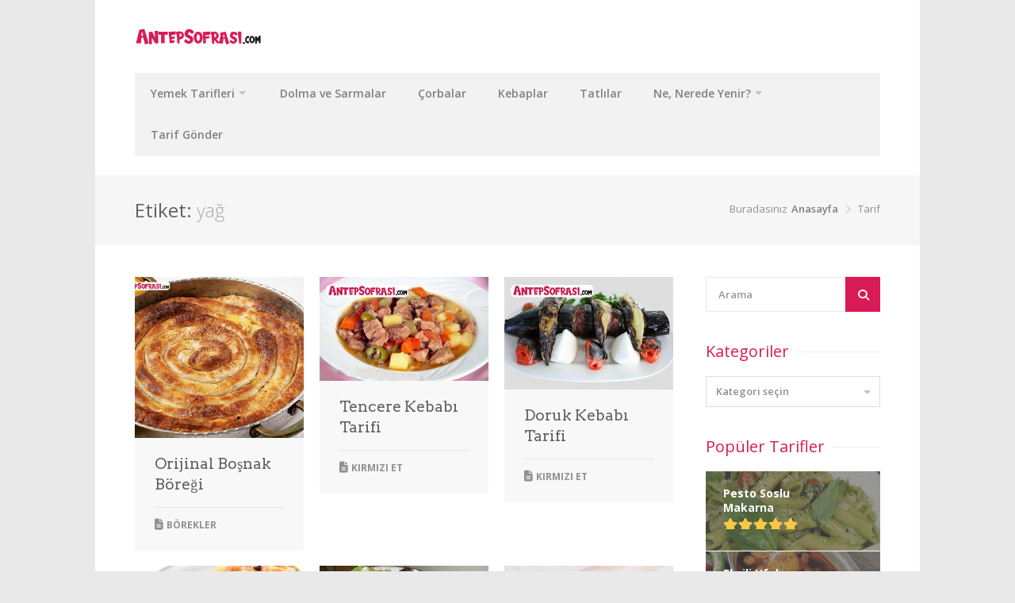

--- FILE ---
content_type: text/html; charset=UTF-8
request_url: https://www.antepsofrasi.com/etiket/yag/
body_size: 31236
content:
<!DOCTYPE html>
<html lang="tr"  prefix="og: http://ogp.me/ns# fb: http://www.facebook.com/2008/fbml">
<head>
<meta charset="UTF-8">
<meta name="viewport" content="width=device-width, initial-scale=1">
<link rel="profile" href="http://gmpg.org/xfn/11">
<link rel="pingback" href="https://www.antepsofrasi.com/xmlrpc.php">
<script data-ad-client="ca-pub-3136829820472354" async src="https://pagead2.googlesyndication.com/pagead/js/adsbygoogle.js"></script>
<meta name='robots' content='index, follow, max-image-preview:large, max-snippet:-1, max-video-preview:-1' />

	<!-- This site is optimized with the Yoast SEO plugin v26.7 - https://yoast.com/wordpress/plugins/seo/ -->
	<title>yağ tarifleri</title>
	<meta name="description" content="yağ tarifleri" />
	<link rel="canonical" href="https://www.antepsofrasi.com/etiket/yag/" />
	<link rel="next" href="https://www.antepsofrasi.com/etiket/yag/page/2/" />
	<meta property="og:locale" content="tr_TR" />
	<meta property="og:type" content="article" />
	<meta property="og:title" content="yağ tarifleri" />
	<meta property="og:description" content="yağ tarifleri" />
	<meta property="og:url" content="https://www.antepsofrasi.com/etiket/yag/" />
	<meta property="og:site_name" content="Antep Sofrası" />
	<meta name="twitter:card" content="summary_large_image" />
	<meta name="twitter:site" content="@antepsofrasicom" />
	<script type="application/ld+json" class="yoast-schema-graph">{"@context":"https://schema.org","@graph":[{"@type":"CollectionPage","@id":"https://www.antepsofrasi.com/etiket/yag/","url":"https://www.antepsofrasi.com/etiket/yag/","name":"yağ tarifleri","isPartOf":{"@id":"https://www.antepsofrasi.com/#website"},"primaryImageOfPage":{"@id":"https://www.antepsofrasi.com/etiket/yag/#primaryimage"},"image":{"@id":"https://www.antepsofrasi.com/etiket/yag/#primaryimage"},"thumbnailUrl":"https://www.antepsofrasi.com/wp-content/uploads/2020/12/orijinal-bosnak-boregi-4HgJGtWa.jpg","description":"yağ tarifleri","breadcrumb":{"@id":"https://www.antepsofrasi.com/etiket/yag/#breadcrumb"},"inLanguage":"tr"},{"@type":"ImageObject","inLanguage":"tr","@id":"https://www.antepsofrasi.com/etiket/yag/#primaryimage","url":"https://www.antepsofrasi.com/wp-content/uploads/2020/12/orijinal-bosnak-boregi-4HgJGtWa.jpg","contentUrl":"https://www.antepsofrasi.com/wp-content/uploads/2020/12/orijinal-bosnak-boregi-4HgJGtWa.jpg","width":800,"height":600},{"@type":"BreadcrumbList","@id":"https://www.antepsofrasi.com/etiket/yag/#breadcrumb","itemListElement":[{"@type":"ListItem","position":1,"name":"Anasayfa","item":"https://www.antepsofrasi.com/"},{"@type":"ListItem","position":2,"name":"yağ"}]},{"@type":"WebSite","@id":"https://www.antepsofrasi.com/#website","url":"https://www.antepsofrasi.com/","name":"Antep Sofrası","description":"En güzel yemek tarifleri","publisher":{"@id":"https://www.antepsofrasi.com/#organization"},"potentialAction":[{"@type":"SearchAction","target":{"@type":"EntryPoint","urlTemplate":"https://www.antepsofrasi.com/?s={search_term_string}"},"query-input":{"@type":"PropertyValueSpecification","valueRequired":true,"valueName":"search_term_string"}}],"inLanguage":"tr"},{"@type":"Organization","@id":"https://www.antepsofrasi.com/#organization","name":"AntepSofrasi.com","url":"https://www.antepsofrasi.com/","logo":{"@type":"ImageObject","inLanguage":"tr","@id":"https://www.antepsofrasi.com/#/schema/logo/image/","url":"https://www.antepsofrasi.com/wp-content/uploads/2020/11/favicon.png","contentUrl":"https://www.antepsofrasi.com/wp-content/uploads/2020/11/favicon.png","width":1024,"height":1024,"caption":"AntepSofrasi.com"},"image":{"@id":"https://www.antepsofrasi.com/#/schema/logo/image/"},"sameAs":["https://www.facebook.com/antepsofrasi/","https://x.com/antepsofrasicom","https://www.instagram.com/antepsofrasicom/","https://www.linkedin.com/company/antepsofrasi/","https://www.youtube.com/channel/UCRKCxC5HbDNFzlXZ6_c783w"]}]}</script>
	<!-- / Yoast SEO plugin. -->


<link rel='dns-prefetch' href='//use.fontawesome.com' />
<link rel='dns-prefetch' href='//www.googletagmanager.com' />
<link rel='dns-prefetch' href='//pagead2.googlesyndication.com' />
<link rel="alternate" type="application/rss+xml" title="Antep Sofrası &raquo; akışı" href="https://www.antepsofrasi.com/feed/" />
<link rel="alternate" type="application/rss+xml" title="Antep Sofrası &raquo; yorum akışı" href="https://www.antepsofrasi.com/comments/feed/" />
<link rel="alternate" type="application/rss+xml" title="Antep Sofrası &raquo; yağ etiket akışı" href="https://www.antepsofrasi.com/etiket/yag/feed/" />
<style id='wp-img-auto-sizes-contain-inline-css' type='text/css'>
img:is([sizes=auto i],[sizes^="auto," i]){contain-intrinsic-size:3000px 1500px}
/*# sourceURL=wp-img-auto-sizes-contain-inline-css */
</style>
<link rel='stylesheet' id='purethemes-shortcodes-css' href='https://www.antepsofrasi.com/wp-content/plugins/purethemes-shortcodes/css/shortcodes.css?ver=6.9' type='text/css' media='all' />
<style id='wp-emoji-styles-inline-css' type='text/css'>

	img.wp-smiley, img.emoji {
		display: inline !important;
		border: none !important;
		box-shadow: none !important;
		height: 1em !important;
		width: 1em !important;
		margin: 0 0.07em !important;
		vertical-align: -0.1em !important;
		background: none !important;
		padding: 0 !important;
	}
/*# sourceURL=wp-emoji-styles-inline-css */
</style>
<link rel='stylesheet' id='wp-block-library-css' href='https://www.antepsofrasi.com/wp-includes/css/dist/block-library/style.min.css?ver=6.9' type='text/css' media='all' />
<style id='global-styles-inline-css' type='text/css'>
:root{--wp--preset--aspect-ratio--square: 1;--wp--preset--aspect-ratio--4-3: 4/3;--wp--preset--aspect-ratio--3-4: 3/4;--wp--preset--aspect-ratio--3-2: 3/2;--wp--preset--aspect-ratio--2-3: 2/3;--wp--preset--aspect-ratio--16-9: 16/9;--wp--preset--aspect-ratio--9-16: 9/16;--wp--preset--color--black: #000000;--wp--preset--color--cyan-bluish-gray: #abb8c3;--wp--preset--color--white: #ffffff;--wp--preset--color--pale-pink: #f78da7;--wp--preset--color--vivid-red: #cf2e2e;--wp--preset--color--luminous-vivid-orange: #ff6900;--wp--preset--color--luminous-vivid-amber: #fcb900;--wp--preset--color--light-green-cyan: #7bdcb5;--wp--preset--color--vivid-green-cyan: #00d084;--wp--preset--color--pale-cyan-blue: #8ed1fc;--wp--preset--color--vivid-cyan-blue: #0693e3;--wp--preset--color--vivid-purple: #9b51e0;--wp--preset--gradient--vivid-cyan-blue-to-vivid-purple: linear-gradient(135deg,rgb(6,147,227) 0%,rgb(155,81,224) 100%);--wp--preset--gradient--light-green-cyan-to-vivid-green-cyan: linear-gradient(135deg,rgb(122,220,180) 0%,rgb(0,208,130) 100%);--wp--preset--gradient--luminous-vivid-amber-to-luminous-vivid-orange: linear-gradient(135deg,rgb(252,185,0) 0%,rgb(255,105,0) 100%);--wp--preset--gradient--luminous-vivid-orange-to-vivid-red: linear-gradient(135deg,rgb(255,105,0) 0%,rgb(207,46,46) 100%);--wp--preset--gradient--very-light-gray-to-cyan-bluish-gray: linear-gradient(135deg,rgb(238,238,238) 0%,rgb(169,184,195) 100%);--wp--preset--gradient--cool-to-warm-spectrum: linear-gradient(135deg,rgb(74,234,220) 0%,rgb(151,120,209) 20%,rgb(207,42,186) 40%,rgb(238,44,130) 60%,rgb(251,105,98) 80%,rgb(254,248,76) 100%);--wp--preset--gradient--blush-light-purple: linear-gradient(135deg,rgb(255,206,236) 0%,rgb(152,150,240) 100%);--wp--preset--gradient--blush-bordeaux: linear-gradient(135deg,rgb(254,205,165) 0%,rgb(254,45,45) 50%,rgb(107,0,62) 100%);--wp--preset--gradient--luminous-dusk: linear-gradient(135deg,rgb(255,203,112) 0%,rgb(199,81,192) 50%,rgb(65,88,208) 100%);--wp--preset--gradient--pale-ocean: linear-gradient(135deg,rgb(255,245,203) 0%,rgb(182,227,212) 50%,rgb(51,167,181) 100%);--wp--preset--gradient--electric-grass: linear-gradient(135deg,rgb(202,248,128) 0%,rgb(113,206,126) 100%);--wp--preset--gradient--midnight: linear-gradient(135deg,rgb(2,3,129) 0%,rgb(40,116,252) 100%);--wp--preset--font-size--small: 13px;--wp--preset--font-size--medium: 20px;--wp--preset--font-size--large: 36px;--wp--preset--font-size--x-large: 42px;--wp--preset--spacing--20: 0.44rem;--wp--preset--spacing--30: 0.67rem;--wp--preset--spacing--40: 1rem;--wp--preset--spacing--50: 1.5rem;--wp--preset--spacing--60: 2.25rem;--wp--preset--spacing--70: 3.38rem;--wp--preset--spacing--80: 5.06rem;--wp--preset--shadow--natural: 6px 6px 9px rgba(0, 0, 0, 0.2);--wp--preset--shadow--deep: 12px 12px 50px rgba(0, 0, 0, 0.4);--wp--preset--shadow--sharp: 6px 6px 0px rgba(0, 0, 0, 0.2);--wp--preset--shadow--outlined: 6px 6px 0px -3px rgb(255, 255, 255), 6px 6px rgb(0, 0, 0);--wp--preset--shadow--crisp: 6px 6px 0px rgb(0, 0, 0);}:where(.is-layout-flex){gap: 0.5em;}:where(.is-layout-grid){gap: 0.5em;}body .is-layout-flex{display: flex;}.is-layout-flex{flex-wrap: wrap;align-items: center;}.is-layout-flex > :is(*, div){margin: 0;}body .is-layout-grid{display: grid;}.is-layout-grid > :is(*, div){margin: 0;}:where(.wp-block-columns.is-layout-flex){gap: 2em;}:where(.wp-block-columns.is-layout-grid){gap: 2em;}:where(.wp-block-post-template.is-layout-flex){gap: 1.25em;}:where(.wp-block-post-template.is-layout-grid){gap: 1.25em;}.has-black-color{color: var(--wp--preset--color--black) !important;}.has-cyan-bluish-gray-color{color: var(--wp--preset--color--cyan-bluish-gray) !important;}.has-white-color{color: var(--wp--preset--color--white) !important;}.has-pale-pink-color{color: var(--wp--preset--color--pale-pink) !important;}.has-vivid-red-color{color: var(--wp--preset--color--vivid-red) !important;}.has-luminous-vivid-orange-color{color: var(--wp--preset--color--luminous-vivid-orange) !important;}.has-luminous-vivid-amber-color{color: var(--wp--preset--color--luminous-vivid-amber) !important;}.has-light-green-cyan-color{color: var(--wp--preset--color--light-green-cyan) !important;}.has-vivid-green-cyan-color{color: var(--wp--preset--color--vivid-green-cyan) !important;}.has-pale-cyan-blue-color{color: var(--wp--preset--color--pale-cyan-blue) !important;}.has-vivid-cyan-blue-color{color: var(--wp--preset--color--vivid-cyan-blue) !important;}.has-vivid-purple-color{color: var(--wp--preset--color--vivid-purple) !important;}.has-black-background-color{background-color: var(--wp--preset--color--black) !important;}.has-cyan-bluish-gray-background-color{background-color: var(--wp--preset--color--cyan-bluish-gray) !important;}.has-white-background-color{background-color: var(--wp--preset--color--white) !important;}.has-pale-pink-background-color{background-color: var(--wp--preset--color--pale-pink) !important;}.has-vivid-red-background-color{background-color: var(--wp--preset--color--vivid-red) !important;}.has-luminous-vivid-orange-background-color{background-color: var(--wp--preset--color--luminous-vivid-orange) !important;}.has-luminous-vivid-amber-background-color{background-color: var(--wp--preset--color--luminous-vivid-amber) !important;}.has-light-green-cyan-background-color{background-color: var(--wp--preset--color--light-green-cyan) !important;}.has-vivid-green-cyan-background-color{background-color: var(--wp--preset--color--vivid-green-cyan) !important;}.has-pale-cyan-blue-background-color{background-color: var(--wp--preset--color--pale-cyan-blue) !important;}.has-vivid-cyan-blue-background-color{background-color: var(--wp--preset--color--vivid-cyan-blue) !important;}.has-vivid-purple-background-color{background-color: var(--wp--preset--color--vivid-purple) !important;}.has-black-border-color{border-color: var(--wp--preset--color--black) !important;}.has-cyan-bluish-gray-border-color{border-color: var(--wp--preset--color--cyan-bluish-gray) !important;}.has-white-border-color{border-color: var(--wp--preset--color--white) !important;}.has-pale-pink-border-color{border-color: var(--wp--preset--color--pale-pink) !important;}.has-vivid-red-border-color{border-color: var(--wp--preset--color--vivid-red) !important;}.has-luminous-vivid-orange-border-color{border-color: var(--wp--preset--color--luminous-vivid-orange) !important;}.has-luminous-vivid-amber-border-color{border-color: var(--wp--preset--color--luminous-vivid-amber) !important;}.has-light-green-cyan-border-color{border-color: var(--wp--preset--color--light-green-cyan) !important;}.has-vivid-green-cyan-border-color{border-color: var(--wp--preset--color--vivid-green-cyan) !important;}.has-pale-cyan-blue-border-color{border-color: var(--wp--preset--color--pale-cyan-blue) !important;}.has-vivid-cyan-blue-border-color{border-color: var(--wp--preset--color--vivid-cyan-blue) !important;}.has-vivid-purple-border-color{border-color: var(--wp--preset--color--vivid-purple) !important;}.has-vivid-cyan-blue-to-vivid-purple-gradient-background{background: var(--wp--preset--gradient--vivid-cyan-blue-to-vivid-purple) !important;}.has-light-green-cyan-to-vivid-green-cyan-gradient-background{background: var(--wp--preset--gradient--light-green-cyan-to-vivid-green-cyan) !important;}.has-luminous-vivid-amber-to-luminous-vivid-orange-gradient-background{background: var(--wp--preset--gradient--luminous-vivid-amber-to-luminous-vivid-orange) !important;}.has-luminous-vivid-orange-to-vivid-red-gradient-background{background: var(--wp--preset--gradient--luminous-vivid-orange-to-vivid-red) !important;}.has-very-light-gray-to-cyan-bluish-gray-gradient-background{background: var(--wp--preset--gradient--very-light-gray-to-cyan-bluish-gray) !important;}.has-cool-to-warm-spectrum-gradient-background{background: var(--wp--preset--gradient--cool-to-warm-spectrum) !important;}.has-blush-light-purple-gradient-background{background: var(--wp--preset--gradient--blush-light-purple) !important;}.has-blush-bordeaux-gradient-background{background: var(--wp--preset--gradient--blush-bordeaux) !important;}.has-luminous-dusk-gradient-background{background: var(--wp--preset--gradient--luminous-dusk) !important;}.has-pale-ocean-gradient-background{background: var(--wp--preset--gradient--pale-ocean) !important;}.has-electric-grass-gradient-background{background: var(--wp--preset--gradient--electric-grass) !important;}.has-midnight-gradient-background{background: var(--wp--preset--gradient--midnight) !important;}.has-small-font-size{font-size: var(--wp--preset--font-size--small) !important;}.has-medium-font-size{font-size: var(--wp--preset--font-size--medium) !important;}.has-large-font-size{font-size: var(--wp--preset--font-size--large) !important;}.has-x-large-font-size{font-size: var(--wp--preset--font-size--x-large) !important;}
/*# sourceURL=global-styles-inline-css */
</style>

<style id='classic-theme-styles-inline-css' type='text/css'>
/*! This file is auto-generated */
.wp-block-button__link{color:#fff;background-color:#32373c;border-radius:9999px;box-shadow:none;text-decoration:none;padding:calc(.667em + 2px) calc(1.333em + 2px);font-size:1.125em}.wp-block-file__button{background:#32373c;color:#fff;text-decoration:none}
/*# sourceURL=/wp-includes/css/classic-themes.min.css */
</style>
<link rel='stylesheet' id='contact-form-7-css' href='https://www.antepsofrasi.com/wp-content/plugins/contact-form-7/includes/css/styles.css?ver=6.1.4' type='text/css' media='all' />
<link rel='stylesheet' id='followers-plugin-styles-css' href='https://www.antepsofrasi.com/wp-content/plugins/followers/public/css/followers.css?ver=1.0.0' type='text/css' media='all' />
<link rel='stylesheet' id='select2-css' href='https://www.antepsofrasi.com/wp-content/plugins/geodirectory/assets/css/select2/select2.css?ver=2.8.149' type='text/css' media='all' />
<link rel='stylesheet' id='geodir-core-css' href='https://www.antepsofrasi.com/wp-content/plugins/geodirectory/assets/css/gd_core_frontend.css?ver=2.8.149' type='text/css' media='all' />
<link rel='stylesheet' id='foodiepress-plugin-styles-css' href='https://www.antepsofrasi.com/wp-content/plugins/foodiepress/public/assets/css/public.css?ver=1.3.4' type='text/css' media='all' />
<link rel='stylesheet' id='foodiepress-recipe-recipe1-styles-css' href='https://www.antepsofrasi.com/wp-content/plugins/foodiepress/public/templates/recipe1/style.css?ver=1.3.4' type='text/css' media='all' />
<link rel='stylesheet' id='foodiepress-recipe-recipe2-styles-css' href='https://www.antepsofrasi.com/wp-content/plugins/foodiepress/public/templates/recipe2/style.css?ver=1.3.4' type='text/css' media='all' />
<link rel='stylesheet' id='chow-style-css' href='https://www.antepsofrasi.com/wp-content/themes/chow/style.css?ver=6.9' type='text/css' media='all' />
<link rel='stylesheet' id='chow-print-css' href='https://www.antepsofrasi.com/wp-content/themes/chow/css/print.css?ver=20140612' type='text/css' media='print' />
<link rel='stylesheet' id='wp-pagenavi-css' href='https://www.antepsofrasi.com/wp-content/plugins/wp-pagenavi/pagenavi-css.css?ver=2.70' type='text/css' media='all' />
<link rel='stylesheet' id='ayecode-ui-css' href='https://www.antepsofrasi.com/wp-content/plugins/geodirectory/vendor/ayecode/wp-ayecode-ui/assets-v5/css/ayecode-ui-compatibility.css?ver=0.2.42' type='text/css' media='all' />
<style id='ayecode-ui-inline-css' type='text/css'>
html body{--bs-link-hover-color:rgba(var(--bs-primary-rgb),.75);--bs-link-color:var(--bs-primary)}.bsui .breadcrumb{--bs-breadcrumb-item-active-color:#d81b57}.bsui .navbar{--bs-nav-link-hover-color:#d81b57;--bs-navbar-hover-color:#d81b57;--bs-navbar-active-color:#d81b57}.bsui a{color:var(--bs-primary)}.bsui .text-primary{color:var(--bs-primary)!important}.bsui .dropdown-menu{--bs-dropdown-link-hover-color:var(--bs-primary);--bs-dropdown-link-active-color:var(--bs-primary)}.bsui .pagination{--bs-pagination-hover-color:var(--bs-primary);--bs-pagination-active-bg:var(--bs-primary)}.bsui .link-primary{color:var(--bs-primary-rgb)!important}.bsui .link-primary:hover{color:rgba(var(--bs-primary-rgb),.8)!important}.bsui .btn-primary{--bs-btn-bg:#d81b57;--bs-btn-border-color:#d81b57;--bs-btn-hover-bg:rgba(var(--bs-primary-rgb),.9);--bs-btn-hover-border-color:rgba(var(--bs-primary-rgb),.9);--bs-btn-focus-shadow-rgb:--bs-primary-rgb;--bs-btn-active-bg:rgba(var(--bs-primary-rgb),.9);--bs-btn-active-border-color:rgba(var(--bs-primary-rgb),.9);--bs-btn-active-shadow:unset;--bs-btn-disabled-bg:rgba(var(--bs-primary-rgb),.5);--bs-btn-disabled-border-color:rgba(var(--bs-primary-rgb),.1)}.bsui .btn-outline-primary{--bs-btn-color:#d81b57;--bs-btn-border-color:#d81b57;--bs-btn-hover-bg:rgba(var(--bs-primary-rgb),.9);--bs-btn-hover-border-color:rgba(var(--bs-primary-rgb),.9);--bs-btn-focus-shadow-rgb:--bs-primary-rgb;--bs-btn-active-bg:rgba(var(--bs-primary-rgb),.9);--bs-btn-active-border-color:rgba(var(--bs-primary-rgb),.9);--bs-btn-active-shadow:unset;--bs-btn-disabled-bg:rgba(var(--bs-primary-rgb),.5);--bs-btn-disabled-border-color:rgba(var(--bs-primary-rgb),.1)}.bsui .btn-primary:hover{box-shadow:0 .25rem .25rem .125rem rgb(var(--bs-primary-rgb),.1),0 .375rem .75rem -.125rem rgb(var(--bs-primary-rgb),.4)}.bsui .btn-translucent-primary{color:rgb(var(--bs-primary-rgb))}.bsui .btn-translucent-primary:hover,.bsui .btn-translucent-primary:focus,.bsui .btn-translucent-primary.focus{background-color:rgb(var(--bs-primary-rgb))}html body{--bs-primary:#d81b57}html body{--bs-primary-rgb:216,27,87}.bsui .btn-primary:hover,.bsui .btn-primary:focus,.bsui .btn-primary.focus{background-color:#c81951;border-color:#c3194f}.bsui .btn-outline-primary:not(:disabled):not(.disabled):active:focus,.bsui .btn-outline-primary:not(:disabled):not(.disabled).active:focus,.show>.bsui .btn-outline-primary.dropdown-toggle:focus{box-shadow:0 0 0 .2rem #d81b5740}.bsui .btn-primary:not(:disabled):not(.disabled):active,.bsui .btn-primary:not(:disabled):not(.disabled).active,.show>.bsui .btn-primary.dropdown-toggle{background-color:#c3194f;border-color:#bd184d}.bsui .btn-primary:not(:disabled):not(.disabled):active:focus,.bsui .btn-primary:not(:disabled):not(.disabled).active:focus,.show>.bsui .btn-primary.dropdown-toggle:focus{box-shadow:0 0 0 .2rem #d81b5740}.bsui .btn-primary:not(:disabled):not(.disabled):active:focus,.bsui .btn-primary:not(:disabled):not(.disabled):focus{box-shadow:0 .25rem .25rem .125rem rgba(var(--bs-primary-rgb),.1),0 .375rem .75rem -.125rem rgba(var(--bs-primary-rgb),.4)}.bsui .alert-primary{--bs-alert-bg:rgba(var(--bs-primary-rgb),.1)!important;--bs-alert-border-color:rgba(var(--bs-primary-rgb),.25)!important;--bs-alert-color:rgba(var(--bs-primary-rgb),1)!important}body.modal-open #wpadminbar{z-index:999}.embed-responsive-16by9 .fluid-width-video-wrapper{padding:0!important;position:initial}
/*# sourceURL=ayecode-ui-inline-css */
</style>
<link rel='stylesheet' id='font-awesome-css' href='https://use.fontawesome.com/releases/v6.7.2/css/all.css?wpfas=true' type='text/css' media='all' />
<script type="text/javascript" src="https://www.antepsofrasi.com/wp-includes/js/jquery/jquery.min.js?ver=3.7.1" id="jquery-core-js"></script>
<script type="text/javascript" id="jquery-core-js-after">
/* <![CDATA[ */
window.gdSetMap = window.gdSetMap || 'osm';window.gdLoadMap = window.gdLoadMap || '';
//# sourceURL=jquery-core-js-after
/* ]]> */
</script>
<script type="text/javascript" src="https://www.antepsofrasi.com/wp-includes/js/jquery/jquery-migrate.min.js?ver=3.4.1" id="jquery-migrate-js"></script>
<script type="text/javascript" id="jquery-js-after">
/* <![CDATA[ */
window.gdSetMap = window.gdSetMap || 'osm';window.gdLoadMap = window.gdLoadMap || '';
//# sourceURL=jquery-js-after
/* ]]> */
</script>
<script type="text/javascript" src="https://www.antepsofrasi.com/wp-content/plugins/geodirectory/vendor/ayecode/wp-ayecode-ui/assets-v5/js/bootstrap.bundle.min.js?ver=0.2.42" id="bootstrap-js-bundle-js"></script>
<script type="text/javascript" id="bootstrap-js-bundle-js-after">
/* <![CDATA[ */
function aui_init_greedy_nav(){jQuery('nav.greedy').each(function(i,obj){if(jQuery(this).hasClass("being-greedy")){return true}jQuery(this).addClass('navbar-expand');jQuery(this).off('shown.bs.tab').on('shown.bs.tab',function(e){if(jQuery(e.target).closest('.dropdown-menu').hasClass('greedy-links')){jQuery(e.target).closest('.greedy').find('.greedy-btn.dropdown').attr('aria-expanded','false');jQuery(e.target).closest('.greedy-links').removeClass('show').addClass('d-none')}});jQuery(document).off('mousemove','.greedy-btn').on('mousemove','.greedy-btn',function(e){jQuery('.dropdown-menu.greedy-links').removeClass('d-none')});var $vlinks='';var $dDownClass='';var ddItemClass='greedy-nav-item';if(jQuery(this).find('.navbar-nav').length){if(jQuery(this).find('.navbar-nav').hasClass("being-greedy")){return true}$vlinks=jQuery(this).find('.navbar-nav').addClass("being-greedy w-100").removeClass('overflow-hidden')}else if(jQuery(this).find('.nav').length){if(jQuery(this).find('.nav').hasClass("being-greedy")){return true}$vlinks=jQuery(this).find('.nav').addClass("being-greedy w-100").removeClass('overflow-hidden');$dDownClass=' mt-0 p-0 zi-5 ';ddItemClass+=' mt-0 me-0'}else{return false}jQuery($vlinks).append('<li class="nav-item list-unstyled ml-auto greedy-btn d-none dropdown"><button data-bs-toggle="collapse" class="nav-link greedy-nav-link" role="button"><i class="fas fa-ellipsis-h"></i> <span class="greedy-count badge bg-dark rounded-pill"></span></button><ul class="greedy-links dropdown-menu dropdown-menu-end '+$dDownClass+'"></ul></li>');var $hlinks=jQuery(this).find('.greedy-links');var $btn=jQuery(this).find('.greedy-btn');var numOfItems=0;var totalSpace=0;var closingTime=1000;var breakWidths=[];$vlinks.children().outerWidth(function(i,w){totalSpace+=w;numOfItems+=1;breakWidths.push(totalSpace)});var availableSpace,numOfVisibleItems,requiredSpace,buttonSpace,timer;function check(){buttonSpace=$btn.width();availableSpace=$vlinks.width()-10;numOfVisibleItems=$vlinks.children().length;requiredSpace=breakWidths[numOfVisibleItems-1];if(numOfVisibleItems>1&&requiredSpace>availableSpace){var $li=$vlinks.children().last().prev();$li.removeClass('nav-item').addClass(ddItemClass);if(!jQuery($hlinks).children().length){$li.find('.nav-link').addClass('w-100 dropdown-item rounded-0 rounded-bottom')}else{jQuery($hlinks).find('.nav-link').removeClass('rounded-top');$li.find('.nav-link').addClass('w-100 dropdown-item rounded-0 rounded-top')}$li.prependTo($hlinks);numOfVisibleItems-=1;check()}else if(availableSpace>breakWidths[numOfVisibleItems]){$hlinks.children().first().insertBefore($btn);numOfVisibleItems+=1;check()}jQuery($btn).find(".greedy-count").html(numOfItems-numOfVisibleItems);if(numOfVisibleItems===numOfItems){$btn.addClass('d-none')}else $btn.removeClass('d-none')}jQuery(window).on("resize",function(){check()});check()})}function aui_select2_locale(){var aui_select2_params={"i18n_select_state_text":"Select an option\u2026","i18n_no_matches":"No matches found","i18n_ajax_error":"Loading failed","i18n_input_too_short_1":"Please enter 1 or more characters","i18n_input_too_short_n":"Please enter %item% or more characters","i18n_input_too_long_1":"Please delete 1 character","i18n_input_too_long_n":"Please delete %item% characters","i18n_selection_too_long_1":"You can only select 1 item","i18n_selection_too_long_n":"You can only select %item% items","i18n_load_more":"Loading more results\u2026","i18n_searching":"Searching\u2026"};return{theme:"bootstrap-5",width:jQuery(this).data('width')?jQuery(this).data('width'):jQuery(this).hasClass('w-100')?'100%':'style',placeholder:jQuery(this).data('placeholder'),language:{errorLoading:function(){return aui_select2_params.i18n_searching},inputTooLong:function(args){var overChars=args.input.length-args.maximum;if(1===overChars){return aui_select2_params.i18n_input_too_long_1}return aui_select2_params.i18n_input_too_long_n.replace('%item%',overChars)},inputTooShort:function(args){var remainingChars=args.minimum-args.input.length;if(1===remainingChars){return aui_select2_params.i18n_input_too_short_1}return aui_select2_params.i18n_input_too_short_n.replace('%item%',remainingChars)},loadingMore:function(){return aui_select2_params.i18n_load_more},maximumSelected:function(args){if(args.maximum===1){return aui_select2_params.i18n_selection_too_long_1}return aui_select2_params.i18n_selection_too_long_n.replace('%item%',args.maximum)},noResults:function(){return aui_select2_params.i18n_no_matches},searching:function(){return aui_select2_params.i18n_searching}}}}function aui_init_select2(){var select2_args=jQuery.extend({},aui_select2_locale());jQuery("select.aui-select2").each(function(){if(!jQuery(this).hasClass("select2-hidden-accessible")){jQuery(this).select2(select2_args)}})}function aui_time_ago(selector){var aui_timeago_params={"prefix_ago":"","suffix_ago":" ago","prefix_after":"after ","suffix_after":"","seconds":"less than a minute","minute":"about a minute","minutes":"%d minutes","hour":"about an hour","hours":"about %d hours","day":"a day","days":"%d days","month":"about a month","months":"%d months","year":"about a year","years":"%d years"};var templates={prefix:aui_timeago_params.prefix_ago,suffix:aui_timeago_params.suffix_ago,seconds:aui_timeago_params.seconds,minute:aui_timeago_params.minute,minutes:aui_timeago_params.minutes,hour:aui_timeago_params.hour,hours:aui_timeago_params.hours,day:aui_timeago_params.day,days:aui_timeago_params.days,month:aui_timeago_params.month,months:aui_timeago_params.months,year:aui_timeago_params.year,years:aui_timeago_params.years};var template=function(t,n){return templates[t]&&templates[t].replace(/%d/i,Math.abs(Math.round(n)))};var timer=function(time){if(!time)return;time=time.replace(/\.\d+/,"");time=time.replace(/-/,"/").replace(/-/,"/");time=time.replace(/T/," ").replace(/Z/," UTC");time=time.replace(/([\+\-]\d\d)\:?(\d\d)/," $1$2");time=new Date(time*1000||time);var now=new Date();var seconds=((now.getTime()-time)*.001)>>0;var minutes=seconds/60;var hours=minutes/60;var days=hours/24;var years=days/365;return templates.prefix+(seconds<45&&template('seconds',seconds)||seconds<90&&template('minute',1)||minutes<45&&template('minutes',minutes)||minutes<90&&template('hour',1)||hours<24&&template('hours',hours)||hours<42&&template('day',1)||days<30&&template('days',days)||days<45&&template('month',1)||days<365&&template('months',days/30)||years<1.5&&template('year',1)||template('years',years))+templates.suffix};var elements=document.getElementsByClassName(selector);if(selector&&elements&&elements.length){for(var i in elements){var $el=elements[i];if(typeof $el==='object'){$el.innerHTML='<i class="far fa-clock"></i> '+timer($el.getAttribute('title')||$el.getAttribute('datetime'))}}}setTimeout(function(){aui_time_ago(selector)},60000)}function aui_init_tooltips(){jQuery('[data-bs-toggle="tooltip"]').tooltip();jQuery('[data-bs-toggle="popover"]').popover();jQuery('[data-bs-toggle="popover-html"]').popover({html:true,sanitize:false});jQuery('[data-bs-toggle="popover"],[data-bs-toggle="popover-html"]').on('inserted.bs.popover',function(){jQuery('body > .popover').wrapAll("<div class='bsui' />")})}$aui_doing_init_flatpickr=false;function aui_init_flatpickr(){if(typeof jQuery.fn.flatpickr==="function"&&!$aui_doing_init_flatpickr){$aui_doing_init_flatpickr=true;try{flatpickr.localize({weekdays:{shorthand:['Sun','Mon','Tue','Wed','Thu','Fri','Sat'],longhand:['Sun','Mon','Tue','Wed','Thu','Fri','Sat'],},months:{shorthand:['Jan','Feb','Mar','Apr','May','Jun','Jul','Aug','Sep','Oct','Nov','Dec'],longhand:['January','February','March','April','May','June','July','August','September','October','November','December'],},daysInMonth:[31,28,31,30,31,30,31,31,30,31,30,31],firstDayOfWeek:1,ordinal:function(nth){var s=nth%100;if(s>3&&s<21)return"th";switch(s%10){case 1:return"st";case 2:return"nd";case 3:return"rd";default:return"th"}},rangeSeparator:' to ',weekAbbreviation:'Wk',scrollTitle:'Scroll to increment',toggleTitle:'Click to toggle',amPM:['AM','PM'],yearAriaLabel:'Year',hourAriaLabel:'Hour',minuteAriaLabel:'Minute',time_24hr:false})}catch(err){console.log(err.message)}jQuery('input[data-aui-init="flatpickr"]:not(.flatpickr-input)').flatpickr()}$aui_doing_init_flatpickr=false}$aui_doing_init_iconpicker=false;function aui_init_iconpicker(){if(typeof jQuery.fn.iconpicker==="function"&&!$aui_doing_init_iconpicker){$aui_doing_init_iconpicker=true;jQuery('input[data-aui-init="iconpicker"]:not(.iconpicker-input)').iconpicker()}$aui_doing_init_iconpicker=false}function aui_modal_iframe($title,$url,$footer,$dismissible,$class,$dialog_class,$body_class,responsive){if(!$body_class){$body_class='p-0'}var wClass='text-center position-absolute w-100 text-dark overlay overlay-white p-0 m-0 d-flex justify-content-center align-items-center';var wStyle='';var sStyle='';var $body="",sClass="w-100 p-0 m-0";if(responsive){$body+='<div class="embed-responsive embed-responsive-16by9 ratio ratio-16x9">';wClass+=' h-100';sClass+=' embed-responsive-item'}else{wClass+=' vh-100';sClass+=' vh-100';wStyle+=' height: 90vh !important;';sStyle+=' height: 90vh !important;'}$body+='<div class="ac-preview-loading '+wClass+'" style="left:0;top:0;'+wStyle+'"><div class="spinner-border" role="status"></div></div>';$body+='<iframe id="embedModal-iframe" class="'+sClass+'" style="'+sStyle+'" src="" width="100%" height="100%" frameborder="0" allowtransparency="true"></iframe>';if(responsive){$body+='</div>'}$m=aui_modal($title,$body,$footer,$dismissible,$class,$dialog_class,$body_class);const auiModal=document.getElementById('aui-modal');auiModal.addEventListener('shown.bs.modal',function(e){iFrame=jQuery('#embedModal-iframe');jQuery('.ac-preview-loading').removeClass('d-none').addClass('d-flex');iFrame.attr({src:$url});iFrame.load(function(){jQuery('.ac-preview-loading').removeClass('d-flex').addClass('d-none')})});return $m}function aui_modal($title,$body,$footer,$dismissible,$class,$dialog_class,$body_class){if(!$class){$class=''}if(!$dialog_class){$dialog_class=''}if(!$body){$body='<div class="text-center"><div class="spinner-border" role="status"></div></div>'}jQuery('.aui-modal').remove();jQuery('.modal-backdrop').remove();jQuery('body').css({overflow:'','padding-right':''});var $modal='';$modal+='<div id="aui-modal" class="modal aui-modal fade shadow bsui '+$class+'" tabindex="-1">'+'<div class="modal-dialog modal-dialog-centered '+$dialog_class+'">'+'<div class="modal-content border-0 shadow">';if($title){$modal+='<div class="modal-header">'+'<h5 class="modal-title">'+$title+'</h5>';if($dismissible){$modal+='<button type="button" class="btn-close" data-bs-dismiss="modal" aria-label="Close">'+'</button>'}$modal+='</div>'}$modal+='<div class="modal-body '+$body_class+'">'+$body+'</div>';if($footer){$modal+='<div class="modal-footer">'+$footer+'</div>'}$modal+='</div>'+'</div>'+'</div>';jQuery('body').append($modal);const ayeModal=new bootstrap.Modal('.aui-modal',{});ayeModal.show()}function aui_conditional_fields(form){jQuery(form).find(".aui-conditional-field").each(function(){var $element_require=jQuery(this).data('element-require');if($element_require){$element_require=$element_require.replace("&#039;","'");$element_require=$element_require.replace("&quot;",'"');if(aui_check_form_condition($element_require,form)){jQuery(this).removeClass('d-none')}else{jQuery(this).addClass('d-none')}}})}function aui_check_form_condition(condition,form){if(form){condition=condition.replace(/\(form\)/g,"('"+form+"')")}return new Function("return "+condition+";")()}jQuery.fn.aui_isOnScreen=function(){var win=jQuery(window);var viewport={top:win.scrollTop(),left:win.scrollLeft()};viewport.right=viewport.left+win.width();viewport.bottom=viewport.top+win.height();var bounds=this.offset();bounds.right=bounds.left+this.outerWidth();bounds.bottom=bounds.top+this.outerHeight();return(!(viewport.right<bounds.left||viewport.left>bounds.right||viewport.bottom<bounds.top||viewport.top>bounds.bottom))};function aui_carousel_maybe_show_multiple_items($carousel){var $items={};var $item_count=0;if(!jQuery($carousel).find('.carousel-inner-original').length){jQuery($carousel).append('<div class="carousel-inner-original d-none">'+jQuery($carousel).find('.carousel-inner').html().replaceAll('carousel-item','not-carousel-item')+'</div>')}jQuery($carousel).find('.carousel-inner-original .not-carousel-item').each(function(){$items[$item_count]=jQuery(this).html();$item_count++});if(!$item_count){return}if(jQuery(window).width()<=576){if(jQuery($carousel).find('.carousel-inner').hasClass('aui-multiple-items')&&jQuery($carousel).find('.carousel-inner-original').length){jQuery($carousel).find('.carousel-inner').removeClass('aui-multiple-items').html(jQuery($carousel).find('.carousel-inner-original').html().replaceAll('not-carousel-item','carousel-item'));jQuery($carousel).find(".carousel-indicators li").removeClass("d-none")}}else{var $md_count=jQuery($carousel).data('limit_show');var $md_cols_count=jQuery($carousel).data('cols_show');var $new_items='';var $new_items_count=0;var $new_item_count=0;var $closed=true;Object.keys($items).forEach(function(key,index){if(index!=0&&Number.isInteger(index/$md_count)){$new_items+='</div></div>';$closed=true}if(index==0||Number.isInteger(index/$md_count)){$row_cols_class=$md_cols_count?' g-lg-4 g-3 row-cols-1 row-cols-lg-'+$md_cols_count:'';$active=index==0?'active':'';$new_items+='<div class="carousel-item '+$active+'"><div class="row'+$row_cols_class+' ">';$closed=false;$new_items_count++;$new_item_count=0}$new_items+='<div class="col ">'+$items[index]+'</div>';$new_item_count++});if(!$closed){if($md_count-$new_item_count>0){$placeholder_count=$md_count-$new_item_count;while($placeholder_count>0){$new_items+='<div class="col "></div>';$placeholder_count--}}$new_items+='</div></div>'}jQuery($carousel).find('.carousel-inner').addClass('aui-multiple-items').html($new_items);jQuery($carousel).find('.carousel-item.active img').each(function(){if(real_srcset=jQuery(this).attr("data-srcset")){if(!jQuery(this).attr("srcset"))jQuery(this).attr("srcset",real_srcset)}if(real_src=jQuery(this).attr("data-src")){if(!jQuery(this).attr("srcset"))jQuery(this).attr("src",real_src)}});$hide_count=$new_items_count-1;jQuery($carousel).find(".carousel-indicators li:gt("+$hide_count+")").addClass("d-none")}jQuery(window).trigger("aui_carousel_multiple")}function aui_init_carousel_multiple_items(){jQuery(window).on("resize",function(){jQuery('.carousel-multiple-items').each(function(){aui_carousel_maybe_show_multiple_items(this)})});jQuery('.carousel-multiple-items').each(function(){aui_carousel_maybe_show_multiple_items(this)})}function init_nav_sub_menus(){jQuery('.navbar-multi-sub-menus').each(function(i,obj){if(jQuery(this).hasClass("has-sub-sub-menus")){return true}jQuery(this).addClass('has-sub-sub-menus');jQuery(this).find('.dropdown-menu a.dropdown-toggle').on('click',function(e){var $el=jQuery(this);$el.toggleClass('active-dropdown');var $parent=jQuery(this).offsetParent(".dropdown-menu");if(!jQuery(this).next().hasClass('show')){jQuery(this).parents('.dropdown-menu').first().find('.show').removeClass("show")}var $subMenu=jQuery(this).next(".dropdown-menu");$subMenu.toggleClass('show');jQuery(this).parent("li").toggleClass('show');jQuery(this).parents('li.nav-item.dropdown.show').on('hidden.bs.dropdown',function(e){jQuery('.dropdown-menu .show').removeClass("show");$el.removeClass('active-dropdown')});if(!$parent.parent().hasClass('navbar-nav')){$el.next().addClass('position-relative border-top border-bottom')}return false})})}function aui_lightbox_embed($link,ele){ele.preventDefault();jQuery('.aui-carousel-modal').remove();var $modal='<div class="modal fade aui-carousel-modal bsui" id="aui-carousel-modal" tabindex="-1" role="dialog" aria-labelledby="aui-modal-title" aria-hidden="true"><div class="modal-dialog modal-dialog-centered modal-xl mw-100"><div class="modal-content bg-transparent border-0 shadow-none"><div class="modal-header"><h5 class="modal-title" id="aui-modal-title"></h5></div><div class="modal-body text-center"><i class="fas fa-circle-notch fa-spin fa-3x"></i></div></div></div></div>';jQuery('body').append($modal);const ayeModal=new bootstrap.Modal('.aui-carousel-modal',{});const myModalEl=document.getElementById('aui-carousel-modal');myModalEl.addEventListener('hidden.bs.modal',event=>{jQuery(".aui-carousel-modal iframe").attr('src','')});jQuery('.aui-carousel-modal').on('shown.bs.modal',function(e){jQuery('.aui-carousel-modal .carousel-item.active').find('iframe').each(function(){var $iframe=jQuery(this);$iframe.parent().find('.ac-preview-loading').removeClass('d-none').addClass('d-flex');if(!$iframe.attr('src')&&$iframe.data('src')){$iframe.attr('src',$iframe.data('src'))}$iframe.on('load',function(){setTimeout(function(){$iframe.parent().find('.ac-preview-loading').removeClass('d-flex').addClass('d-none')},1250)})})});$container=jQuery($link).closest('.aui-gallery');$clicked_href=jQuery($link).attr('href');$images=[];$container.find('.aui-lightbox-image, .aui-lightbox-iframe').each(function(){var a=this;var href=jQuery(a).attr('href');if(href){$images.push(href)}});if($images.length){var $carousel='<div id="aui-embed-slider-modal" class="carousel slide" >';if($images.length>1){$i=0;$carousel+='<ol class="carousel-indicators position-fixed">';$container.find('.aui-lightbox-image, .aui-lightbox-iframe').each(function(){$active=$clicked_href==jQuery(this).attr('href')?'active':'';$carousel+='<li data-bs-target="#aui-embed-slider-modal" data-bs-slide-to="'+$i+'" class="'+$active+'"></li>';$i++});$carousel+='</ol>'}$i=0;$rtl_class='justify-content-start';$carousel+='<div class="carousel-inner d-flex align-items-center '+$rtl_class+'">';$container.find('.aui-lightbox-image').each(function(){var a=this;var href=jQuery(a).attr('href');$active=$clicked_href==jQuery(this).attr('href')?'active':'';$carousel+='<div class="carousel-item '+$active+'"><div>';var css_height=window.innerWidth>window.innerHeight?'90vh':'auto';var srcset=jQuery(a).find('img').attr('srcset');var sizes='';if(srcset){var sources=srcset.split(',').map(s=>{var parts=s.trim().split(' ');return{width:parseInt(parts[1].replace('w','')),descriptor:parts[1].replace('w','px')}}).sort((a,b)=>b.width-a.width);sizes=sources.map((source,index,array)=>{if(index===0){return `${source.descriptor}`}else{return `(max-width:${source.width-1}px)${array[index-1].descriptor}`}}).reverse().join(', ')}var img=href?jQuery(a).find('img').clone().attr('src',href).attr('sizes',sizes).removeClass().addClass('mx-auto d-block w-auto rounded').css({'max-height':css_height,'max-width':'98%'}).get(0).outerHTML:jQuery(a).find('img').clone().removeClass().addClass('mx-auto d-block w-auto rounded').css({'max-height':css_height,'max-width':'98%'}).get(0).outerHTML;$carousel+=img;if(jQuery(a).parent().find('.carousel-caption').length){$carousel+=jQuery(a).parent().find('.carousel-caption').clone().removeClass('sr-only visually-hidden').get(0).outerHTML}else if(jQuery(a).parent().find('.figure-caption').length){$carousel+=jQuery(a).parent().find('.figure-caption').clone().removeClass('sr-only visually-hidden').addClass('carousel-caption').get(0).outerHTML}$carousel+='</div></div>';$i++});$container.find('.aui-lightbox-iframe').each(function(){var a=this;var css_height=window.innerWidth>window.innerHeight?'90vh;':'auto;';var styleWidth=$images.length>1?'max-width:70%;':'';$active=$clicked_href==jQuery(this).attr('href')?'active':'';$carousel+='<div class="carousel-item '+$active+'"><div class="modal-xl mx-auto ratio ratio-16x9" style="max-height:'+css_height+styleWidth+'">';var url=jQuery(a).attr('href');var iframe='<div class="ac-preview-loading text-light d-none" style="left:0;top:0;height:'+css_height+'"><div class="spinner-border m-auto" role="status"></div></div>';iframe+='<iframe class="aui-carousel-iframe" style="height:'+css_height+'" src="" data-src="'+url+'?rel=0&amp;showinfo=0&amp;modestbranding=1&amp;autoplay=1" allow="autoplay"></iframe>';var img=iframe;$carousel+=img;$carousel+='</div></div>';$i++});$carousel+='</div>';if($images.length>1){$carousel+='<a class="carousel-control-prev" href="#aui-embed-slider-modal" role="button" data-bs-slide="prev">';$carousel+='<span class="carousel-control-prev-icon" aria-hidden="true"></span>';$carousel+=' <a class="carousel-control-next" href="#aui-embed-slider-modal" role="button" data-bs-slide="next">';$carousel+='<span class="carousel-control-next-icon" aria-hidden="true"></span>';$carousel+='</a>'}$carousel+='</div>';var $close='<button type="button" class="btn-close btn-close-white text-end position-fixed" style="right: 20px;top: 10px; z-index: 1055;" data-bs-dismiss="modal" aria-label="Close"></button>';jQuery('.aui-carousel-modal .modal-content').html($carousel).prepend($close);ayeModal.show();try{if('ontouchstart'in document.documentElement||navigator.maxTouchPoints>0){let _bsC=new bootstrap.Carousel('#aui-embed-slider-modal')}}catch(err){}}}function aui_init_lightbox_embed(){jQuery('.aui-lightbox-image, .aui-lightbox-iframe').off('click').on("click",function(ele){aui_lightbox_embed(this,ele)})}function aui_init_modal_iframe(){jQuery('.aui-has-embed, [data-aui-embed="iframe"]').each(function(e){if(!jQuery(this).hasClass('aui-modal-iframed')&&jQuery(this).data('embed-url')){jQuery(this).addClass('aui-modal-iframed');jQuery(this).on("click",function(e1){aui_modal_iframe('',jQuery(this).data('embed-url'),'',true,'','modal-lg','aui-modal-iframe p-0',true);return false})}})}$aui_doing_toast=false;function aui_toast($id,$type,$title,$title_small,$body,$time,$can_close){if($aui_doing_toast){setTimeout(function(){aui_toast($id,$type,$title,$title_small,$body,$time,$can_close)},500);return}$aui_doing_toast=true;if($can_close==null){$can_close=false}if($time==''||$time==null){$time=3000}if(document.getElementById($id)){jQuery('#'+$id).toast('show');setTimeout(function(){$aui_doing_toast=false},500);return}var uniqid=Date.now();if($id){uniqid=$id}$op="";$tClass='';$thClass='';$icon="";if($type=='success'){$op="opacity:.92;";$tClass='alert bg-success w-auto';$thClass='bg-transparent border-0 text-white';$icon="<div class='h5 m-0 p-0'><i class='fas fa-check-circle me-2'></i></div>"}else if($type=='error'||$type=='danger'){$op="opacity:.92;";$tClass='alert bg-danger  w-auto';$thClass='bg-transparent border-0 text-white';$icon="<div class='h5 m-0 p-0'><i class='far fa-times-circle me-2'></i></div>"}else if($type=='info'){$op="opacity:.92;";$tClass='alert bg-info  w-auto';$thClass='bg-transparent border-0 text-white';$icon="<div class='h5 m-0 p-0'><i class='fas fa-info-circle me-2'></i></div>"}else if($type=='warning'){$op="opacity:.92;";$tClass='alert bg-warning  w-auto';$thClass='bg-transparent border-0 text-dark';$icon="<div class='h5 m-0 p-0'><i class='fas fa-exclamation-triangle me-2'></i></div>"}if(!document.getElementById("aui-toasts")){jQuery('body').append('<div class="bsui" id="aui-toasts"><div class="position-fixed aui-toast-bottom-right pr-3 pe-3 mb-1" style="z-index: 500000;right: 0;bottom: 0;'+$op+'"></div></div>')}$toast='<div id="'+uniqid+'" class="toast fade hide shadow hover-shadow '+$tClass+'" style="" role="alert" aria-live="assertive" aria-atomic="true" data-bs-delay="'+$time+'">';if($type||$title||$title_small){$toast+='<div class="toast-header '+$thClass+'">';if($icon){$toast+=$icon}if($title){$toast+='<strong class="me-auto">'+$title+'</strong>'}if($title_small){$toast+='<small>'+$title_small+'</small>'}if($can_close){$toast+='<button type="button" class="ms-2 mb-1 btn-close" data-bs-dismiss="toast" aria-label="Close"></button>'}$toast+='</div>'}if($body){$toast+='<div class="toast-body">'+$body+'</div>'}$toast+='</div>';jQuery('.aui-toast-bottom-right').prepend($toast);jQuery('#'+uniqid).toast('show');setTimeout(function(){$aui_doing_toast=false},500)}function aui_init_counters(){const animNum=(EL)=>{if(EL._isAnimated)return;EL._isAnimated=true;let end=EL.dataset.auiend;let start=EL.dataset.auistart;let duration=EL.dataset.auiduration?EL.dataset.auiduration:2000;let seperator=EL.dataset.auisep?EL.dataset.auisep:'';jQuery(EL).prop('Counter',start).animate({Counter:end},{duration:Math.abs(duration),easing:'swing',step:function(now){const text=seperator?(Math.ceil(now)).toLocaleString('en-US'):Math.ceil(now);const html=seperator?text.split(",").map(n=>`<span class="count">${n}</span>`).join(","):text;if(seperator&&seperator!=','){html.replace(',',seperator)}jQuery(this).html(html)}})};const inViewport=(entries,observer)=>{entries.forEach(entry=>{if(entry.isIntersecting)animNum(entry.target)})};jQuery("[data-auicounter]").each((i,EL)=>{const observer=new IntersectionObserver(inViewport);observer.observe(EL)})}function aui_init(){aui_init_counters();init_nav_sub_menus();aui_init_tooltips();aui_init_select2();aui_init_flatpickr();aui_init_iconpicker();aui_init_greedy_nav();aui_time_ago('timeago');aui_init_carousel_multiple_items();aui_init_lightbox_embed();aui_init_modal_iframe()}jQuery(window).on("load",function(){aui_init()});jQuery(function($){var ua=navigator.userAgent.toLowerCase();var isiOS=ua.match(/(iphone|ipod|ipad)/);if(isiOS){var pS=0;pM=parseFloat($('body').css('marginTop'));$(document).on('show.bs.modal',function(){pS=window.scrollY;$('body').css({marginTop:-pS,overflow:'hidden',position:'fixed',})}).on('hidden.bs.modal',function(){$('body').css({marginTop:pM,overflow:'visible',position:'inherit',});window.scrollTo(0,pS)})}$(document).on('slide.bs.carousel',function(el){var $_modal=$(el.relatedTarget).closest('.aui-carousel-modal:visible').length?$(el.relatedTarget).closest('.aui-carousel-modal:visible'):'';if($_modal&&$_modal.find('.carousel-item iframe.aui-carousel-iframe').length){$_modal.find('.carousel-item.active iframe.aui-carousel-iframe').each(function(){if($(this).attr('src')){$(this).data('src',$(this).attr('src'));$(this).attr('src','')}});if($(el.relatedTarget).find('iframe.aui-carousel-iframe').length){$(el.relatedTarget).find('.ac-preview-loading').removeClass('d-none').addClass('d-flex');var $cIframe=$(el.relatedTarget).find('iframe.aui-carousel-iframe');if(!$cIframe.attr('src')&&$cIframe.data('src')){$cIframe.attr('src',$cIframe.data('src'))}$cIframe.on('load',function(){setTimeout(function(){$_modal.find('.ac-preview-loading').removeClass('d-flex').addClass('d-none')},1250)})}}})});var aui_confirm=function(message,okButtonText,cancelButtonText,isDelete,large){okButtonText=okButtonText||'Yes';cancelButtonText=cancelButtonText||'Cancel';message=message||'Are you sure?';sizeClass=large?'':'modal-sm';btnClass=isDelete?'btn-danger':'btn-primary';deferred=jQuery.Deferred();var $body="";$body+="<h3 class='h4 py-3 text-center text-dark'>"+message+"</h3>";$body+="<div class='d-flex'>";$body+="<button class='btn btn-outline-secondary w-50 btn-round' data-bs-dismiss='modal'  onclick='deferred.resolve(false);'>"+cancelButtonText+"</button>";$body+="<button class='btn "+btnClass+" ms-2 w-50 btn-round' data-bs-dismiss='modal'  onclick='deferred.resolve(true);'>"+okButtonText+"</button>";$body+="</div>";$modal=aui_modal('',$body,'',false,'',sizeClass);return deferred.promise()};function aui_flip_color_scheme_on_scroll($value,$iframe){if(!$value)$value=window.scrollY;var navbar=$iframe?$iframe.querySelector('.color-scheme-flip-on-scroll'):document.querySelector('.color-scheme-flip-on-scroll');if(navbar==null)return;let cs_original=navbar.dataset.cso;let cs_scroll=navbar.dataset.css;if(!cs_scroll&&!cs_original){if(navbar.classList.contains('navbar-light')){cs_original='navbar-light';cs_scroll='navbar-dark'}else if(navbar.classList.contains('navbar-dark')){cs_original='navbar-dark';cs_scroll='navbar-light'}navbar.dataset.cso=cs_original;navbar.dataset.css=cs_scroll}if($value>0||navbar.classList.contains('nav-menu-open')){navbar.classList.remove(cs_original);navbar.classList.add(cs_scroll)}else{navbar.classList.remove(cs_scroll);navbar.classList.add(cs_original)}}window.onscroll=function(){aui_set_data_scroll();aui_flip_color_scheme_on_scroll()};function aui_set_data_scroll(){document.documentElement.dataset.scroll=window.scrollY}aui_set_data_scroll();aui_flip_color_scheme_on_scroll();
//# sourceURL=bootstrap-js-bundle-js-after
/* ]]> */
</script>
<script type="text/javascript" id="foodiepress-plugin-script-js-extra">
/* <![CDATA[ */
var foodiepress = {"ajaxurl":"https://www.antepsofrasi.com/wp-admin/admin-ajax.php","nonce":"b5d3c14755","addedtolist":"FAV listesine eklendi!"};
//# sourceURL=foodiepress-plugin-script-js-extra
/* ]]> */
</script>
<script type="text/javascript" src="https://www.antepsofrasi.com/wp-content/plugins/foodiepress/public/assets/js/public.js?ver=1.3.4" id="foodiepress-plugin-script-js"></script>
<script type="text/javascript" src="https://www.antepsofrasi.com/wp-content/plugins/foodiepress/public/assets/js/print.js?ver=1.3.4" id="foodiepress-plugin-print-js"></script>
<script type="text/javascript" src="https://www.antepsofrasi.com/wp-content/themes/chow/inc/cpslider/js/cpslider.js?ver=6.9" id="cpslider-js-js"></script>
<link rel="https://api.w.org/" href="https://www.antepsofrasi.com/wp-json/" /><link rel="alternate" title="JSON" type="application/json" href="https://www.antepsofrasi.com/wp-json/wp/v2/tags/2190" /><link rel="EditURI" type="application/rsd+xml" title="RSD" href="https://www.antepsofrasi.com/xmlrpc.php?rsd" />
<meta name="generator" content="WordPress 6.9" />
<meta name="generator" content="Site Kit by Google 1.170.0" />
        <script type="text/javascript">
            var jQueryMigrateHelperHasSentDowngrade = false;

			window.onerror = function( msg, url, line, col, error ) {
				// Break out early, do not processing if a downgrade reqeust was already sent.
				if ( jQueryMigrateHelperHasSentDowngrade ) {
					return true;
                }

				var xhr = new XMLHttpRequest();
				var nonce = 'ffc9d5cac9';
				var jQueryFunctions = [
					'andSelf',
					'browser',
					'live',
					'boxModel',
					'support.boxModel',
					'size',
					'swap',
					'clean',
					'sub',
                ];
				var match_pattern = /\)\.(.+?) is not a function/;
                var erroredFunction = msg.match( match_pattern );

                // If there was no matching functions, do not try to downgrade.
                if ( null === erroredFunction || typeof erroredFunction !== 'object' || typeof erroredFunction[1] === "undefined" || -1 === jQueryFunctions.indexOf( erroredFunction[1] ) ) {
                    return true;
                }

                // Set that we've now attempted a downgrade request.
                jQueryMigrateHelperHasSentDowngrade = true;

				xhr.open( 'POST', 'https://www.antepsofrasi.com/wp-admin/admin-ajax.php' );
				xhr.setRequestHeader( 'Content-Type', 'application/x-www-form-urlencoded' );
				xhr.onload = function () {
					var response,
                        reload = false;

					if ( 200 === xhr.status ) {
                        try {
                        	response = JSON.parse( xhr.response );

                        	reload = response.data.reload;
                        } catch ( e ) {
                        	reload = false;
                        }
                    }

					// Automatically reload the page if a deprecation caused an automatic downgrade, ensure visitors get the best possible experience.
					if ( reload ) {
						location.reload();
                    }
				};

				xhr.send( encodeURI( 'action=jquery-migrate-downgrade-version&_wpnonce=' + nonce ) );

				// Suppress error alerts in older browsers
				return true;
			}
        </script>

		<style type="text/css">
    body {  }
    h1, h2, h3, h4, h5, h6  {  }
    #logo h1 a, #logo h2 a {  }
    #navigation .menu > li > a, #navigation ul li a {    }
    a.blockTitle,
    .rsSlideTitle.title a {    }
    </style>
  <style type="text/css">
    .boxed #logo,#logo {
                    }
    #header #navigation {
            }
    #blogdesc {
            }
.rsDefaultInv .rsThumb.rsNavSelected {
    -webkit-box-shadow: inset 0px -1px 0px 0px rgba(216,27,87, 0.12), 1px 0px 0px 0px #d81b57;
    -moz-box-shadow: inset 0px -1px 0px 0px rgba(216,27,87,, 0.12), 1px 0px 0px 0px #d81b57;
    box-shadow: inset 0px -1px 0px 0px rgba(216,27,87, 0.12), 1px 0px 0px 0px #d81b57;
}
#current,
.menu ul li a:hover,
.menu ul > li:hover > a,
.menu ul ul,
.rsDefaultInv .rsThumb.rsNavSelected,
.rsDefault .rsThumb.rsNavSelected,
.menu > ul > li.current-menu-ancestor > a, .menu > ul > li.current-menu-item > a, #current,

.foodiepress-wrapper.recipe2 .instructions ul > li.active:before,
.foodiepress-wrapper.recipe1 .instructions ul > li.active:before,
.foodiepress-wrapper.recipe1 .ingredients li.active:before,
.foodiepress-wrapper.recipe1 .ingredients a:hover:after,
.foodiepress-wrapper.recipe2 .ingredients-container .ingredients a:hover:after,
.foodiepress-wrapper.recipe2 .ingredients li.active:before {
    border-color: #d81b57;
}

.alternative #current:hover,
.wp-core-ui .button:hover,
.foodiepress-wrapper.recipe1 .instructions ul > li.active:before,
.foodiepress-wrapper.recipe2 .instructions ul > li.active:before,
.menu.alternative ul li a:hover,
.menu.alternative ul > li.sfHover > a {
    background-color: #d81b57 !important;
}


.rsDefault .rsArrowIcn:hover,
a.print,
.ingredients input[type=checkbox]:checked + label:before,
#slider-prev:hover,
#slider-next:hover,
.search button,
#bbpress-forums .topic-author div.bbp-reply-header,
.rsSlideTitle.tags ul li,
ul.categories li a:hover,
.post-icon,
.rate-recipe,
.comment-by a.reply:hover,
.comment-by a.comment-reply-link:hover,
.newsletter-btn,
.mc4wp-form input[type="submit"], 
.product-button,
.search-by-keyword button,
.chosen-container .chosen-results li.highlighted,
.chosen-container-multi .chosen-choices li.search-choice,
.woocommerce-MyAccount-navigation li.is-active a,
.tabs-nav li.active a,
.ui-accordion .ui-accordion-header-active:hover,
.ui-accordion .ui-accordion-header-active,
a.nav-toggle.active,
.upload-btn,
a.button.color, input[type="button"], input.button.color,
.widget_categories ul li a:hover,
input[type="submit"],
.nav-links a:hover,
a.button.light:hover,
#advanced-search .search-by-keyword button, .search .search-by-keyword button,
nav.search button, aside.search button,
.foodiepress-wrapper.recipe1 .ingredients li.active:before,
.foodiepress-wrapper.recipe2 .ingredients li.active:before,
.pagination ul li a.current-page { background-color: #d81b57; }


.rsDefaultInv .rsThumb.rsNavSelected,
a.blockTitle:hover,
.rsDefault .rsThumb.rsNavSelected,
.rsDefault .rsThumbsArrow:hover,
.qtyplus:hover,
.qtyminus:hover,
body input[type="button"]:hover,
.quantity input.plus:hover, 
.quantity input.minus:hover, 
a.cart-remove:hover,
.linking .button,
.mfp-close:hover,
a.calculate-shipping:hover,
.widget_price_filter .button,
a.button.wc-forward,
.shipping-calculator-form .button,
.mfp-arrow:hover,
.pagination .current,
.pagination ul li a:hover,
.pagination-next-prev ul li a:hover,
.highlight.color { background: #d81b57; }

a,
.author-box .title,
.author-box .contact a:hover,
ul.product_list_widget li a:hover,
a.adv-search-btn.active i,
a.adv-search-btn.active,
a.adv-search-btn:hover i,
a.adv-search-btn:hover,
.foodiepress-wrapper.recipe1 .ingredients a:hover,
.foodiepress-wrapper.recipe2 .ingredients a:hover,
.comment-by a.url:hover,
.author-box a:hover span,
.post-meta a:hover,
table.cart-table td.product-name a:hover,
.widget ul li a:hover,
.basic-table.fav-recipes .recipe-title a:hover,
.list-1.color li:before,
.list-2.color li:before,
.list-3.color li:before,
.list-4.color li:before { color: #d81b57; }


</style>

<!-- Site Kit tarafından eklenen Google AdSense meta etiketleri -->
<meta name="google-adsense-platform-account" content="ca-host-pub-2644536267352236">
<meta name="google-adsense-platform-domain" content="sitekit.withgoogle.com">
<!-- Site Kit tarafından eklenen Google AdSense meta etiketlerine son verin -->
      <meta name="onesignal" content="wordpress-plugin"/>
            <script>

      window.OneSignalDeferred = window.OneSignalDeferred || [];

      OneSignalDeferred.push(function(OneSignal) {
        var oneSignal_options = {};
        window._oneSignalInitOptions = oneSignal_options;

        oneSignal_options['serviceWorkerParam'] = { scope: '/' };
oneSignal_options['serviceWorkerPath'] = 'OneSignalSDKWorker.js.php';

        OneSignal.Notifications.setDefaultUrl("https://www.antepsofrasi.com");

        oneSignal_options['wordpress'] = true;
oneSignal_options['appId'] = 'e8b6281e-f569-4bae-ab48-7c3874f5861f';
oneSignal_options['allowLocalhostAsSecureOrigin'] = true;
oneSignal_options['welcomeNotification'] = { };
oneSignal_options['welcomeNotification']['title'] = "ANTEPSOFRASI.COM";
oneSignal_options['welcomeNotification']['message'] = "Bildirimler burada gösterilecek...";
oneSignal_options['path'] = "https://www.antepsofrasi.com/wp-content/plugins/onesignal-free-web-push-notifications/sdk_files/";
oneSignal_options['promptOptions'] = { };
oneSignal_options['promptOptions']['actionMessage'] = "Yeni tarifler eklendiginde bildirimler almak istiyor musunuz?";
oneSignal_options['promptOptions']['acceptButtonText'] = "BİLDİR";
oneSignal_options['promptOptions']['cancelButtonText'] = "Teşekkürler";
oneSignal_options['promptOptions']['autoAcceptTitle'] = "Kabul Et";
oneSignal_options['notifyButton'] = { };
oneSignal_options['notifyButton']['enable'] = true;
oneSignal_options['notifyButton']['position'] = 'bottom-right';
oneSignal_options['notifyButton']['theme'] = 'default';
oneSignal_options['notifyButton']['size'] = 'medium';
oneSignal_options['notifyButton']['showCredit'] = true;
oneSignal_options['notifyButton']['text'] = {};
oneSignal_options['notifyButton']['text']['tip.state.unsubscribed'] = 'Yeni tarifler eklendiğinde haberdar ol...';
oneSignal_options['notifyButton']['text']['tip.state.subscribed'] = 'Yeni tarifler eklendiginde bildirim alacaksınız...';
oneSignal_options['notifyButton']['text']['tip.state.blocked'] = 'Bildirimleri engellemişsiniz';
oneSignal_options['notifyButton']['text']['message.action.subscribed'] = 'Abone olduğunuz için teşekkürler';
oneSignal_options['notifyButton']['text']['message.action.resubscribed'] = 'Bildirimlere tekrar abone oldunuz';
oneSignal_options['notifyButton']['text']['message.action.unsubscribed'] = 'Bildirimler kapatıldı';
oneSignal_options['notifyButton']['text']['dialog.main.title'] = 'Bildirimleri Yönet';
oneSignal_options['notifyButton']['text']['dialog.main.button.subscribe'] = 'BİLDİR';
oneSignal_options['notifyButton']['text']['dialog.main.button.unsubscribe'] = 'BİLDİRME';
oneSignal_options['notifyButton']['text']['dialog.blocked.title'] = 'Bildirimler Engellendi';
oneSignal_options['notifyButton']['text']['dialog.blocked.message'] = 'Bildirimleri açmak için yönergeleri izleyin';
              OneSignal.init(window._oneSignalInitOptions);
              OneSignal.Slidedown.promptPush()      });

      function documentInitOneSignal() {
        var oneSignal_elements = document.getElementsByClassName("OneSignal-prompt");

        var oneSignalLinkClickHandler = function(event) { OneSignal.Notifications.requestPermission(); event.preventDefault(); };        for(var i = 0; i < oneSignal_elements.length; i++)
          oneSignal_elements[i].addEventListener('click', oneSignalLinkClickHandler, false);
      }

      if (document.readyState === 'complete') {
           documentInitOneSignal();
      }
      else {
           window.addEventListener("load", function(event){
               documentInitOneSignal();
          });
      }
    </script>
<!-- Bu URL için kullanılabilir bir amphtml sürümü yok. -->
<!-- Google AdSense snippet added by Site Kit -->
<script type="text/javascript" async="async" src="https://pagead2.googlesyndication.com/pagead/js/adsbygoogle.js?client=ca-pub-7243860785939610&amp;host=ca-host-pub-2644536267352236" crossorigin="anonymous"></script>

<!-- End Google AdSense snippet added by Site Kit -->
<link rel="icon" href="https://www.antepsofrasi.com/wp-content/uploads/2020/11/cropped-favicon-32x32.png" sizes="32x32" />
<link rel="icon" href="https://www.antepsofrasi.com/wp-content/uploads/2020/11/cropped-favicon-192x192.png" sizes="192x192" />
<link rel="apple-touch-icon" href="https://www.antepsofrasi.com/wp-content/uploads/2020/11/cropped-favicon-180x180.png" />
<meta name="msapplication-TileImage" content="https://www.antepsofrasi.com/wp-content/uploads/2020/11/cropped-favicon-270x270.png" />
<meta name="generator" content="WP Super Duper v1.2.30" data-sd-source="geodirectory" /><meta name="generator" content="WP Font Awesome Settings v1.1.10" data-ac-source="geodirectory" />				<style type="text/css" id="c4wp-checkout-css">
					.woocommerce-checkout .c4wp_captcha_field {
						margin-bottom: 10px;
						margin-top: 15px;
						position: relative;
						display: inline-block;
					}
				</style>
							<style type="text/css" id="c4wp-v3-lp-form-css">
				.login #login, .login #lostpasswordform {
					min-width: 350px !important;
				}
				.wpforms-field-c4wp iframe {
					width: 100% !important;
				}
			</style>
			</head>
<body class="archive tag tag-yag tag-2190 wp-theme-chow boxed aui_bs5 gd-map-osm">

<!-- Wrapper -->
<div id="wrapper">

<!-- Header
================================================== -->
<header id="header">
    <!-- Container -->
    <div class="container ">
        
        <!-- Logo / Mobile Menu -->
        <div class="three columns">
            <div id="logo">
                                    <h2><a href="https://www.antepsofrasi.com/" title="Antep Sofrası" rel="home"><img src="https://www.antepsofrasi.com/wp-content/uploads/2019/05/logo.png" alt="Antep Sofrası"/></a></h2>
                                                </div>
        </div>


        <!-- Navigation
        ================================================== -->
                    <div class=" columns navigation sixteen">
                        <nav id="navigation" class="alternative menu nav-collapse">
                    <ul id="menu-navigation" class="menu"><li id="menu-item-2188" class="menu-item menu-item-type-taxonomy menu-item-object-category menu-item-has-children menu-item-2188"><a href="https://www.antepsofrasi.com/gaziantep-usulu/yemek-tarifleri/">Yemek Tarifleri</a>
<ul class="sub-menu">
	<li id="menu-item-2189" class="menu-item menu-item-type-taxonomy menu-item-object-category menu-item-2189"><a href="https://www.antepsofrasi.com/gaziantep-usulu/yemek-tarifleri/etli-yemek-tarifleri/">Etli Yemekler</a></li>
	<li id="menu-item-2192" class="menu-item menu-item-type-taxonomy menu-item-object-category menu-item-2192"><a href="https://www.antepsofrasi.com/gaziantep-usulu/yemek-tarifleri/zeytinyagli-yemek-tarifleri/">Zeytinyağlı Yemekler</a></li>
	<li id="menu-item-2190" class="menu-item menu-item-type-taxonomy menu-item-object-category menu-item-2190"><a href="https://www.antepsofrasi.com/gaziantep-usulu/yemek-tarifleri/sebze-yemekleri-tarifleri/">Sebze Yemekleri</a></li>
	<li id="menu-item-2191" class="menu-item menu-item-type-taxonomy menu-item-object-category menu-item-2191"><a href="https://www.antepsofrasi.com/gaziantep-usulu/yemek-tarifleri/yogurtlu-yemek-tarifleri/">Yoğurtlu Yemekler</a></li>
	<li id="menu-item-2203" class="menu-item menu-item-type-taxonomy menu-item-object-category menu-item-2203"><a href="https://www.antepsofrasi.com/gaziantep-usulu/tava-tarifleri/">Tava</a></li>
	<li id="menu-item-2185" class="menu-item menu-item-type-taxonomy menu-item-object-category menu-item-2185"><a href="https://www.antepsofrasi.com/gaziantep-usulu/lahmacun-tarifleri/">Lahmacunlar</a></li>
	<li id="menu-item-2179" class="menu-item menu-item-type-taxonomy menu-item-object-category menu-item-2179"><a href="https://www.antepsofrasi.com/gaziantep-usulu/kofte-tarifleri/">Köfteler</a></li>
	<li id="menu-item-2180" class="menu-item menu-item-type-taxonomy menu-item-object-category menu-item-2180"><a href="https://www.antepsofrasi.com/gaziantep-usulu/salata-piyaz-cacik-tarifleri/">Salatalar</a></li>
	<li id="menu-item-2202" class="menu-item menu-item-type-taxonomy menu-item-object-category menu-item-2202"><a href="https://www.antepsofrasi.com/gaziantep-usulu/meze-tarifleri/">Meze</a></li>
	<li id="menu-item-2181" class="menu-item menu-item-type-taxonomy menu-item-object-category menu-item-2181"><a href="https://www.antepsofrasi.com/gaziantep-usulu/pilav-tarifleri/">Pilavlar</a></li>
	<li id="menu-item-2184" class="menu-item menu-item-type-taxonomy menu-item-object-category menu-item-2184"><a href="https://www.antepsofrasi.com/gaziantep-usulu/borek-tarifleri/">Börekler</a></li>
	<li id="menu-item-2183" class="menu-item menu-item-type-taxonomy menu-item-object-category menu-item-2183"><a href="https://www.antepsofrasi.com/gaziantep-usulu/tursu-tarifleri/">Turşular</a></li>
	<li id="menu-item-2186" class="menu-item menu-item-type-taxonomy menu-item-object-category menu-item-2186"><a href="https://www.antepsofrasi.com/gaziantep-usulu/kuruluk-tarifleri/">Kuruluk</a></li>
	<li id="menu-item-2187" class="menu-item menu-item-type-taxonomy menu-item-object-category menu-item-2187"><a href="https://www.antepsofrasi.com/gaziantep-usulu/yoresel-yemekler/">Yöresel Yemekler</a></li>
</ul>
</li>
<li id="menu-item-2175" class="menu-item menu-item-type-taxonomy menu-item-object-category menu-item-2175"><a href="https://www.antepsofrasi.com/gaziantep-usulu/dolma-sarma-tarifleri/">Dolma ve Sarmalar</a></li>
<li id="menu-item-2178" class="menu-item menu-item-type-taxonomy menu-item-object-category menu-item-2178"><a href="https://www.antepsofrasi.com/gaziantep-usulu/corba-tarifleri/">Çorbalar</a></li>
<li id="menu-item-2176" class="menu-item menu-item-type-taxonomy menu-item-object-category menu-item-2176"><a href="https://www.antepsofrasi.com/gaziantep-usulu/kebap-tarifleri/">Kebaplar</a></li>
<li id="menu-item-2182" class="menu-item menu-item-type-taxonomy menu-item-object-category menu-item-2182"><a href="https://www.antepsofrasi.com/gaziantep-usulu/tatli-tarifleri/">Tatlılar</a></li>
<li id="menu-item-37136" class="gd-menu-item menu-item menu-item-type-post_type_archive menu-item-object-gd_place menu-item-has-children menu-item-37136"><a href="https://www.antepsofrasi.com/yerler/">Ne, Nerede Yenir?</a>
<ul class="sub-menu">
	<li id="menu-item-37137" class="gd-menu-item geodir-location-switcher menu-item menu-item-type-custom menu-item-object-custom menu-item-37137"><a href="https://www.antepsofrasi.com/add-listing/yerler/">Mekan Ekle</a></li>
</ul>
</li>
<li id="menu-item-33862" class="menu-item menu-item-type-post_type menu-item-object-page menu-item-33862"><a href="https://www.antepsofrasi.com/tarif-gonder/">Tarif Gönder</a></li>
</ul>                </nav>

            </div>
        
    </div>

<!-- Container / End -->
</header>

<!-- Content
================================================== -->
	<section id="titlebar">
	    <!-- Container -->
	    <div class="container">

	        <div class="eight columns">
	            <h2>Etiket: <span>yağ</span></h2>
	        </div>
	        <div class="eight columns">
	                <nav id="breadcrumbs"><ul><li>Buradasınız</li><li><a href="https://www.antepsofrasi.com">Anasayfa</a></li> <li class="current_element">Tarif</li></ul></nav>	        </div>

	    </div>
	    <!-- Container / End -->
	</section>

<div class="container">
<!-- Masonry -->
<div class="twelve columns">
    <!-- Headline -->
            <!-- Isotope -->

    
        <div class="isotope">
        
        
<!-- Recipe #1 -->
<div id="post-53817" class="four recipe-box columns post-53817 recipe type-recipe status-publish format-standard has-post-thumbnail hentry category-borek-tarifleri tag-hamur tag-yag">

	<!-- Thumbnail -->
	<div class="thumbnail-holder">
		<a href="https://www.antepsofrasi.com/tarif/orijinal-bosnak-boregi/">
			<img width="420" height="400" src="https://www.antepsofrasi.com/wp-content/uploads/2020/12/orijinal-bosnak-boregi-4HgJGtWa-420x400.jpg" class="attachment-post-thumbnail size-post-thumbnail wp-post-image" alt="" decoding="async" fetchpriority="high" />			<div class="hover-cover"></div>
						<div class="hover-icon">Tarifi görüntüle</div>
					</a>
	</div>

	<!-- Content -->
	<div class="recipe-box-content no-stars">
	
		<h3><a href="https://www.antepsofrasi.com/tarif/orijinal-bosnak-boregi/">Orijinal Boşnak Böreği</a></h3>

			
		<div class="recipe-meta"><i class="fa fa-file-text"></i> <a href="https://www.antepsofrasi.com/gaziantep-usulu/borek-tarifleri/" rel="category tag">Börekler</a></div>

		<div class="clearfix"></div>
	</div>
</div>

                
        
<!-- Recipe #1 -->
<div id="post-52950" class="four recipe-box columns post-52950 recipe type-recipe status-publish format-standard has-post-thumbnail hentry category-kirmizi-et tag-yag">

	<!-- Thumbnail -->
	<div class="thumbnail-holder">
		<a href="https://www.antepsofrasi.com/tarif/tencere-kebabi-tarifi/">
			<img width="410" height="251" src="https://www.antepsofrasi.com/wp-content/uploads/2020/12/tencere-kebabi-tarifi-vLr4Q6Rf.jpg" class="attachment-post-thumbnail size-post-thumbnail wp-post-image" alt="" decoding="async" srcset="https://www.antepsofrasi.com/wp-content/uploads/2020/12/tencere-kebabi-tarifi-vLr4Q6Rf.jpg 410w, https://www.antepsofrasi.com/wp-content/uploads/2020/12/tencere-kebabi-tarifi-vLr4Q6Rf-300x184.jpg 300w" sizes="(max-width: 410px) 100vw, 410px" />			<div class="hover-cover"></div>
						<div class="hover-icon">Tarifi görüntüle</div>
					</a>
	</div>

	<!-- Content -->
	<div class="recipe-box-content no-stars">
	
		<h3><a href="https://www.antepsofrasi.com/tarif/tencere-kebabi-tarifi/">Tencere Kebabı Tarifi</a></h3>

			
		<div class="recipe-meta"><i class="fa fa-file-text"></i> <a href="https://www.antepsofrasi.com/gaziantep-usulu/et/kirmizi-et/" rel="category tag">Kırmızı Et</a></div>

		<div class="clearfix"></div>
	</div>
</div>

                
        
<!-- Recipe #1 -->
<div id="post-52909" class="four recipe-box columns post-52909 recipe type-recipe status-publish format-standard has-post-thumbnail hentry category-kirmizi-et tag-kofte tag-yag">

	<!-- Thumbnail -->
	<div class="thumbnail-holder">
		<a href="https://www.antepsofrasi.com/tarif/doruk-kebabi-tarifi/">
			<img width="410" height="273" src="https://www.antepsofrasi.com/wp-content/uploads/2020/12/doruk-kebabi-tarifi-t63RRxFL.jpg" class="attachment-post-thumbnail size-post-thumbnail wp-post-image" alt="" decoding="async" srcset="https://www.antepsofrasi.com/wp-content/uploads/2020/12/doruk-kebabi-tarifi-t63RRxFL.jpg 410w, https://www.antepsofrasi.com/wp-content/uploads/2020/12/doruk-kebabi-tarifi-t63RRxFL-300x200.jpg 300w" sizes="(max-width: 410px) 100vw, 410px" />			<div class="hover-cover"></div>
						<div class="hover-icon">Tarifi görüntüle</div>
					</a>
	</div>

	<!-- Content -->
	<div class="recipe-box-content no-stars">
	
		<h3><a href="https://www.antepsofrasi.com/tarif/doruk-kebabi-tarifi/">Doruk Kebabı Tarifi</a></h3>

			
		<div class="recipe-meta"><i class="fa fa-file-text"></i> <a href="https://www.antepsofrasi.com/gaziantep-usulu/et/kirmizi-et/" rel="category tag">Kırmızı Et</a></div>

		<div class="clearfix"></div>
	</div>
</div>

                
        
<!-- Recipe #1 -->
<div id="post-51351" class="four recipe-box columns post-51351 recipe type-recipe status-publish format-standard has-post-thumbnail hentry category-borekler tag-yag">

	<!-- Thumbnail -->
	<div class="thumbnail-holder">
		<a href="https://www.antepsofrasi.com/tarif/karakoy-boregi-tarifi/">
			<img width="410" height="229" src="https://www.antepsofrasi.com/wp-content/uploads/2020/12/karakoy-boregi-tarifi-Rj5KIxSB.jpg" class="attachment-post-thumbnail size-post-thumbnail wp-post-image" alt="" decoding="async" loading="lazy" srcset="https://www.antepsofrasi.com/wp-content/uploads/2020/12/karakoy-boregi-tarifi-Rj5KIxSB.jpg 410w, https://www.antepsofrasi.com/wp-content/uploads/2020/12/karakoy-boregi-tarifi-Rj5KIxSB-300x168.jpg 300w" sizes="auto, (max-width: 410px) 100vw, 410px" />			<div class="hover-cover"></div>
						<div class="hover-icon">Tarifi görüntüle</div>
					</a>
	</div>

	<!-- Content -->
	<div class="recipe-box-content no-stars">
	
		<h3><a href="https://www.antepsofrasi.com/tarif/karakoy-boregi-tarifi/">Karaköy Böreği Tarifi</a></h3>

			
		<div class="recipe-meta"><i class="fa fa-file-text"></i> <a href="https://www.antepsofrasi.com/gaziantep-usulu/hamur-isleri/borekler/" rel="category tag">Börekler</a></div>

		<div class="clearfix"></div>
	</div>
</div>

                
        
<!-- Recipe #1 -->
<div id="post-51247" class="four recipe-box columns post-51247 recipe type-recipe status-publish format-standard has-post-thumbnail hentry category-borekler tag-pancar tag-tuz tag-yag">

	<!-- Thumbnail -->
	<div class="thumbnail-holder">
		<a href="https://www.antepsofrasi.com/tarif/pancar-yapragindan-borek-tarifi/">
			<img width="410" height="307" src="https://www.antepsofrasi.com/wp-content/uploads/2020/12/pancar-yapragindan-borek-tarifi-KXiCNO3A.jpg" class="attachment-post-thumbnail size-post-thumbnail wp-post-image" alt="" decoding="async" loading="lazy" srcset="https://www.antepsofrasi.com/wp-content/uploads/2020/12/pancar-yapragindan-borek-tarifi-KXiCNO3A.jpg 410w, https://www.antepsofrasi.com/wp-content/uploads/2020/12/pancar-yapragindan-borek-tarifi-KXiCNO3A-300x225.jpg 300w" sizes="auto, (max-width: 410px) 100vw, 410px" />			<div class="hover-cover"></div>
						<div class="hover-icon">Tarifi görüntüle</div>
					</a>
	</div>

	<!-- Content -->
	<div class="recipe-box-content no-stars">
	
		<h3><a href="https://www.antepsofrasi.com/tarif/pancar-yapragindan-borek-tarifi/">Pancar Yaprağindan Börek&#8230;. Tarifi</a></h3>

			
		<div class="recipe-meta"><i class="fa fa-file-text"></i> <a href="https://www.antepsofrasi.com/gaziantep-usulu/hamur-isleri/borekler/" rel="category tag">Börekler</a></div>

		<div class="clearfix"></div>
	</div>
</div>

                
        
<!-- Recipe #1 -->
<div id="post-51229" class="four recipe-box columns post-51229 recipe type-recipe status-publish format-standard has-post-thumbnail hentry category-borekler tag-yag">

	<!-- Thumbnail -->
	<div class="thumbnail-holder">
		<a href="https://www.antepsofrasi.com/tarif/genel-yagli-hamur-boreklik-tarifi/">
			<img width="344" height="400" src="https://www.antepsofrasi.com/wp-content/uploads/2020/12/genel-yagli-hamur-boreklik-tarifi-PNjf51ri-344x400.jpg" class="attachment-post-thumbnail size-post-thumbnail wp-post-image" alt="" decoding="async" loading="lazy" />			<div class="hover-cover"></div>
						<div class="hover-icon">Tarifi görüntüle</div>
					</a>
	</div>

	<!-- Content -->
	<div class="recipe-box-content no-stars">
	
		<h3><a href="https://www.antepsofrasi.com/tarif/genel-yagli-hamur-boreklik-tarifi/">Genel Yağli Hamur  Böreklik Tarifi</a></h3>

			
		<div class="recipe-meta"><i class="fa fa-file-text"></i> <a href="https://www.antepsofrasi.com/gaziantep-usulu/hamur-isleri/borekler/" rel="category tag">Börekler</a></div>

		<div class="clearfix"></div>
	</div>
</div>

                
        
<!-- Recipe #1 -->
<div id="post-50886" class="four recipe-box columns post-50886 recipe type-recipe status-publish format-standard has-post-thumbnail hentry category-borekler tag-yag">

	<!-- Thumbnail -->
	<div class="thumbnail-holder">
		<a href="https://www.antepsofrasi.com/tarif/kiymali-kus-uzumlu-borek-tarifi/">
			<img width="410" height="307" src="https://www.antepsofrasi.com/wp-content/uploads/2020/12/kiymali-kus-uzumlu-borek-tarifi-ttbRUx87.jpg" class="attachment-post-thumbnail size-post-thumbnail wp-post-image" alt="" decoding="async" loading="lazy" srcset="https://www.antepsofrasi.com/wp-content/uploads/2020/12/kiymali-kus-uzumlu-borek-tarifi-ttbRUx87.jpg 410w, https://www.antepsofrasi.com/wp-content/uploads/2020/12/kiymali-kus-uzumlu-borek-tarifi-ttbRUx87-300x225.jpg 300w" sizes="auto, (max-width: 410px) 100vw, 410px" />			<div class="hover-cover"></div>
						<div class="hover-icon">Tarifi görüntüle</div>
					</a>
	</div>

	<!-- Content -->
	<div class="recipe-box-content no-stars">
	
		<h3><a href="https://www.antepsofrasi.com/tarif/kiymali-kus-uzumlu-borek-tarifi/">Kiymali Kuş Üzümlü Börek Tarifi</a></h3>

			
		<div class="recipe-meta"><i class="fa fa-file-text"></i> <a href="https://www.antepsofrasi.com/gaziantep-usulu/hamur-isleri/borekler/" rel="category tag">Börekler</a></div>

		<div class="clearfix"></div>
	</div>
</div>

                
        
<!-- Recipe #1 -->
<div id="post-50814" class="four recipe-box columns post-50814 recipe type-recipe status-publish format-standard has-post-thumbnail hentry category-borekler tag-yag tag-yufka">

	<!-- Thumbnail -->
	<div class="thumbnail-holder">
		<a href="https://www.antepsofrasi.com/tarif/kiymali-tepsi-boregi-tarifi/">
			<img width="410" height="307" src="https://www.antepsofrasi.com/wp-content/uploads/2020/12/kiymali-tepsi-boregi-tarifi-53nLl5sD.jpg" class="attachment-post-thumbnail size-post-thumbnail wp-post-image" alt="" decoding="async" loading="lazy" srcset="https://www.antepsofrasi.com/wp-content/uploads/2020/12/kiymali-tepsi-boregi-tarifi-53nLl5sD.jpg 410w, https://www.antepsofrasi.com/wp-content/uploads/2020/12/kiymali-tepsi-boregi-tarifi-53nLl5sD-300x225.jpg 300w" sizes="auto, (max-width: 410px) 100vw, 410px" />			<div class="hover-cover"></div>
						<div class="hover-icon">Tarifi görüntüle</div>
					</a>
	</div>

	<!-- Content -->
	<div class="recipe-box-content no-stars">
	
		<h3><a href="https://www.antepsofrasi.com/tarif/kiymali-tepsi-boregi-tarifi/">Kıymalı Tepsi Böreği.. Tarifi</a></h3>

			
		<div class="recipe-meta"><i class="fa fa-file-text"></i> <a href="https://www.antepsofrasi.com/gaziantep-usulu/hamur-isleri/borekler/" rel="category tag">Börekler</a></div>

		<div class="clearfix"></div>
	</div>
</div>

                
        
<!-- Recipe #1 -->
<div id="post-50796" class="four recipe-box columns post-50796 recipe type-recipe status-publish format-standard has-post-thumbnail hentry category-borekler tag-kadayif tag-maya tag-sut tag-yag">

	<!-- Thumbnail -->
	<div class="thumbnail-holder">
		<a href="https://www.antepsofrasi.com/tarif/kadayifli-muhallebi-ve-mayali-hamurdan-gul-borek-tarifi/">
			<img width="410" height="400" src="https://www.antepsofrasi.com/wp-content/uploads/2020/12/kadayifli-muhallebi-ve-mayali-hamurdan-gul-borek-tarifi-fuZzEw7t-410x400.jpg" class="attachment-post-thumbnail size-post-thumbnail wp-post-image" alt="" decoding="async" loading="lazy" />			<div class="hover-cover"></div>
						<div class="hover-icon">Tarifi görüntüle</div>
					</a>
	</div>

	<!-- Content -->
	<div class="recipe-box-content no-stars">
	
		<h3><a href="https://www.antepsofrasi.com/tarif/kadayifli-muhallebi-ve-mayali-hamurdan-gul-borek-tarifi/">Kadayifli Muhallebi Ve Mayali Hamurdan Gul Borek Tarifi</a></h3>

			
		<div class="recipe-meta"><i class="fa fa-file-text"></i> <a href="https://www.antepsofrasi.com/gaziantep-usulu/hamur-isleri/borekler/" rel="category tag">Börekler</a></div>

		<div class="clearfix"></div>
	</div>
</div>

                
        
<!-- Recipe #1 -->
<div id="post-50786" class="four recipe-box columns post-50786 recipe type-recipe status-publish format-standard has-post-thumbnail hentry category-borekler tag-yag">

	<!-- Thumbnail -->
	<div class="thumbnail-holder">
		<a href="https://www.antepsofrasi.com/tarif/peynirli-mayali-borek-tarifi/">
			<img width="410" height="307" src="https://www.antepsofrasi.com/wp-content/uploads/2020/12/peynirli-mayali-borek-tarifi-k7g6p7wI.jpg" class="attachment-post-thumbnail size-post-thumbnail wp-post-image" alt="" decoding="async" loading="lazy" srcset="https://www.antepsofrasi.com/wp-content/uploads/2020/12/peynirli-mayali-borek-tarifi-k7g6p7wI.jpg 410w, https://www.antepsofrasi.com/wp-content/uploads/2020/12/peynirli-mayali-borek-tarifi-k7g6p7wI-300x225.jpg 300w" sizes="auto, (max-width: 410px) 100vw, 410px" />			<div class="hover-cover"></div>
						<div class="hover-icon">Tarifi görüntüle</div>
					</a>
	</div>

	<!-- Content -->
	<div class="recipe-box-content no-stars">
	
		<h3><a href="https://www.antepsofrasi.com/tarif/peynirli-mayali-borek-tarifi/">Peynirli Mayali Borek Tarifi</a></h3>

			
		<div class="recipe-meta"><i class="fa fa-file-text"></i> <a href="https://www.antepsofrasi.com/gaziantep-usulu/hamur-isleri/borekler/" rel="category tag">Börekler</a></div>

		<div class="clearfix"></div>
	</div>
</div>

                <div class='code-block code-block-3' style='margin: 8px 8px 8px 0; float: left;'>
<script async src="https://pagead2.googlesyndication.com/pagead/js/adsbygoogle.js"></script>
<ins class="adsbygoogle"
     style="display:block"
     data-ad-format="autorelaxed"
     data-ad-client="ca-pub-7243860785939610"
     data-ad-slot="9186200668"></ins>
<script>
     (adsbygoogle = window.adsbygoogle || []).push({});
</script></div>
            </div>
            <div class="clearfix"></div>
            <div class="pagination-container masonry">
                                <nav class="pagination wp-pagenavi">
                    <div class="paging"><ul><div class='wp-pagenavi' role='navigation'>
<li><span class='pages'>Toplam 5 sayfa, 1. sayfa gösteriliyor.</span></li><li><span aria-current='page' class='current'>1</span></li><li><a class="page larger" title="Sayfa 2" href="https://www.antepsofrasi.com/etiket/yag/page/2/">2</a></li><li><a class="page larger" title="Sayfa 3" href="https://www.antepsofrasi.com/etiket/yag/page/3/">3</a></li><li><a class="page larger" title="Sayfa 4" href="https://www.antepsofrasi.com/etiket/yag/page/4/">4</a></li><li><a class="page larger" title="Sayfa 5" href="https://www.antepsofrasi.com/etiket/yag/page/5/">5</a></li><li><a class="nextpostslink" rel="next" aria-label="Sonraki sayfa" href="https://www.antepsofrasi.com/etiket/yag/page/2/">&raquo;</a></li>
</ul></div>                </nav>
                            </div>

        
    </div><!-- #Masonry -->


<div class="four columns sidebar">
	
    <div id="search-2" class="widget widget_search"><aside class="search">
    <form method="get" class="search-form" action="https://www.antepsofrasi.com/" role="search">
        <button><i class="fa fa-search"></i></button>
        <input class="search-field" type="text" name="s" placeholder="Arama " value=""/>
    </form>
</aside>
<div class="clearfix"></div>



</div><div id="categories-3" class="widget widget_categories"><h4 class="headline">Kategoriler</h4><span class="line margin-bottom-30"></span><div class="clearfix"></div><form action="https://www.antepsofrasi.com" method="get"><label class="screen-reader-text" for="cat">Kategoriler</label><select  name='cat' id='cat' class='postform'>
	<option value='-1'>Kategori seçin</option>
	<option class="level-0" value="14">Börekler</option>
	<option class="level-0" value="16">Çorbalar</option>
	<option class="level-0" value="18">Diğer</option>
	<option class="level-1" value="5663">&nbsp;&nbsp;&nbsp;Afrodizyak</option>
	<option class="level-1" value="5664">&nbsp;&nbsp;&nbsp;Baklagil</option>
	<option class="level-1" value="12">&nbsp;&nbsp;&nbsp;Bebekler İçin</option>
	<option class="level-1" value="5665">&nbsp;&nbsp;&nbsp;Çocuklar İçin</option>
	<option class="level-1" value="5666">&nbsp;&nbsp;&nbsp;Kızartmalar</option>
	<option class="level-1" value="5667">&nbsp;&nbsp;&nbsp;Kuruyemişli</option>
	<option class="level-1" value="5668">&nbsp;&nbsp;&nbsp;Peynirli</option>
	<option class="level-1" value="5669">&nbsp;&nbsp;&nbsp;Sos</option>
	<option class="level-1" value="5670">&nbsp;&nbsp;&nbsp;Tahinli ve Pekmezli</option>
	<option class="level-1" value="5671">&nbsp;&nbsp;&nbsp;Vejeteryan</option>
	<option class="level-1" value="5672">&nbsp;&nbsp;&nbsp;Yumurta</option>
	<option class="level-0" value="20">Diyet</option>
	<option class="level-0" value="21">Dolma ve Sarmalar</option>
	<option class="level-0" value="5598">Dünya Mutfağı</option>
	<option class="level-1" value="5599">&nbsp;&nbsp;&nbsp;Amerika</option>
	<option class="level-1" value="5600">&nbsp;&nbsp;&nbsp;Arnavutluk</option>
	<option class="level-1" value="5601">&nbsp;&nbsp;&nbsp;Brezilya</option>
	<option class="level-1" value="5602">&nbsp;&nbsp;&nbsp;Çin</option>
	<option class="level-1" value="5603">&nbsp;&nbsp;&nbsp;Fas</option>
	<option class="level-1" value="5604">&nbsp;&nbsp;&nbsp;Fransız</option>
	<option class="level-1" value="5605">&nbsp;&nbsp;&nbsp;Hint Yemekleri</option>
	<option class="level-1" value="5606">&nbsp;&nbsp;&nbsp;İran Yemekleri</option>
	<option class="level-1" value="5607">&nbsp;&nbsp;&nbsp;İspanyol Yemekleri</option>
	<option class="level-1" value="5608">&nbsp;&nbsp;&nbsp;İtalyan Mutfağı</option>
	<option class="level-1" value="5609">&nbsp;&nbsp;&nbsp;Lübnan Mutfağı</option>
	<option class="level-1" value="5610">&nbsp;&nbsp;&nbsp;Meksika Mutfağı</option>
	<option class="level-1" value="5611">&nbsp;&nbsp;&nbsp;Pakistan Mustfağı</option>
	<option class="level-1" value="5612">&nbsp;&nbsp;&nbsp;Selanik Yemekleri</option>
	<option class="level-1" value="5613">&nbsp;&nbsp;&nbsp;Sicilya Mutfağı</option>
	<option class="level-1" value="5614">&nbsp;&nbsp;&nbsp;Suriye Yemekleri</option>
	<option class="level-1" value="5615">&nbsp;&nbsp;&nbsp;Uzakdoğu Mutfağı</option>
	<option class="level-1" value="5616">&nbsp;&nbsp;&nbsp;Yunanistan Yemekleri</option>
	<option class="level-0" value="5617">Et</option>
	<option class="level-1" value="5618">&nbsp;&nbsp;&nbsp;Balık</option>
	<option class="level-1" value="5624">&nbsp;&nbsp;&nbsp;Diğer</option>
	<option class="level-1" value="5619">&nbsp;&nbsp;&nbsp;Hindi</option>
	<option class="level-1" value="5620">&nbsp;&nbsp;&nbsp;Kırmızı Et</option>
	<option class="level-1" value="5621">&nbsp;&nbsp;&nbsp;Köfte</option>
	<option class="level-1" value="5622">&nbsp;&nbsp;&nbsp;Şarküteri</option>
	<option class="level-1" value="5623">&nbsp;&nbsp;&nbsp;Tavuk</option>
	<option class="level-0" value="2766">Ev Yapımı İçecekler</option>
	<option class="level-0" value="6">Food</option>
	<option class="level-0" value="2754">Hamur İşleri</option>
	<option class="level-1" value="5625">&nbsp;&nbsp;&nbsp;Börekler</option>
	<option class="level-1" value="5635">&nbsp;&nbsp;&nbsp;Diğer</option>
	<option class="level-1" value="5626">&nbsp;&nbsp;&nbsp;Ekmek</option>
	<option class="level-1" value="5627">&nbsp;&nbsp;&nbsp;Kurabiye</option>
	<option class="level-1" value="5628">&nbsp;&nbsp;&nbsp;Mantı</option>
	<option class="level-1" value="5629">&nbsp;&nbsp;&nbsp;Milföy</option>
	<option class="level-1" value="5630">&nbsp;&nbsp;&nbsp;Pide</option>
	<option class="level-1" value="5673">&nbsp;&nbsp;&nbsp;Pizza</option>
	<option class="level-1" value="5631">&nbsp;&nbsp;&nbsp;Poğaça</option>
	<option class="level-1" value="5632">&nbsp;&nbsp;&nbsp;Tart</option>
	<option class="level-1" value="5633">&nbsp;&nbsp;&nbsp;Tatlı</option>
	<option class="level-1" value="5634">&nbsp;&nbsp;&nbsp;Tuzlu</option>
	<option class="level-0" value="5674">İçecekler</option>
	<option class="level-1" value="5676">&nbsp;&nbsp;&nbsp;Sıcak İçecekler</option>
	<option class="level-1" value="5675">&nbsp;&nbsp;&nbsp;Soğuk İçecekler</option>
	<option class="level-0" value="25">Kebaplar</option>
	<option class="level-0" value="26">Köfteler</option>
	<option class="level-0" value="27">Kuruluk</option>
	<option class="level-0" value="28">Lahmacunlar</option>
	<option class="level-0" value="2745">Makarnalar</option>
	<option class="level-0" value="31">Meze</option>
	<option class="level-0" value="33">Ne, Nerede Yenir?</option>
	<option class="level-1" value="50">&nbsp;&nbsp;&nbsp;Ev Yemekleri</option>
	<option class="level-1" value="51">&nbsp;&nbsp;&nbsp;Kebap</option>
	<option class="level-0" value="5636">Özel Günler</option>
	<option class="level-1" value="5637">&nbsp;&nbsp;&nbsp;Bayram Yemekleri</option>
	<option class="level-1" value="5638">&nbsp;&nbsp;&nbsp;Çay Saati</option>
	<option class="level-1" value="5639">&nbsp;&nbsp;&nbsp;Davet Sofrası</option>
	<option class="level-1" value="5640">&nbsp;&nbsp;&nbsp;Yılbaşı</option>
	<option class="level-0" value="35">Pilavlar</option>
	<option class="level-0" value="5641">Pratik</option>
	<option class="level-1" value="5642">&nbsp;&nbsp;&nbsp;Sandviç</option>
	<option class="level-1" value="5643">&nbsp;&nbsp;&nbsp;Yemek</option>
	<option class="level-0" value="5644">Ramazan</option>
	<option class="level-1" value="5645">&nbsp;&nbsp;&nbsp;Bayram</option>
	<option class="level-1" value="5647">&nbsp;&nbsp;&nbsp;İftar</option>
	<option class="level-1" value="5646">&nbsp;&nbsp;&nbsp;Sahur</option>
	<option class="level-0" value="37">Reçeller</option>
	<option class="level-0" value="39">Salatalar</option>
	<option class="level-0" value="41">Tatlılar</option>
	<option class="level-1" value="5651">&nbsp;&nbsp;&nbsp;Çikolatalı</option>
	<option class="level-1" value="5652">&nbsp;&nbsp;&nbsp;Diğer</option>
	<option class="level-1" value="5677">&nbsp;&nbsp;&nbsp;Dondurmalı</option>
	<option class="level-1" value="5678">&nbsp;&nbsp;&nbsp;Kek</option>
	<option class="level-1" value="5653">&nbsp;&nbsp;&nbsp;Meyveli</option>
	<option class="level-1" value="5654">&nbsp;&nbsp;&nbsp;Pasta</option>
	<option class="level-1" value="5655">&nbsp;&nbsp;&nbsp;Şerbetli</option>
	<option class="level-1" value="5656">&nbsp;&nbsp;&nbsp;Sütlü</option>
	<option class="level-0" value="42">Tava</option>
	<option class="level-0" value="43">Turşular</option>
	<option class="level-0" value="44">Yemekler</option>
	<option class="level-1" value="49">&nbsp;&nbsp;&nbsp;Etli Yemekler</option>
	<option class="level-1" value="53">&nbsp;&nbsp;&nbsp;Sebze Yemekleri</option>
	<option class="level-2" value="5648">&nbsp;&nbsp;&nbsp;&nbsp;&nbsp;&nbsp;Sebzeli Köfte</option>
	<option class="level-2" value="5649">&nbsp;&nbsp;&nbsp;&nbsp;&nbsp;&nbsp;Sulu Yemekler</option>
	<option class="level-2" value="5650">&nbsp;&nbsp;&nbsp;&nbsp;&nbsp;&nbsp;Zeytinyağlı</option>
	<option class="level-1" value="45">&nbsp;&nbsp;&nbsp;Yoğurtlu Yemekler</option>
	<option class="level-1" value="46">&nbsp;&nbsp;&nbsp;Zeytinyağlı Yemekler</option>
	<option class="level-0" value="19">Yöresel Yemekler</option>
	<option class="level-1" value="5657">&nbsp;&nbsp;&nbsp;Doğu Anadolu Yemekleri</option>
	<option class="level-1" value="5658">&nbsp;&nbsp;&nbsp;Ege Yemekleri</option>
	<option class="level-1" value="5659">&nbsp;&nbsp;&nbsp;Güneydoğu Anadolu Yemekleri</option>
	<option class="level-1" value="5660">&nbsp;&nbsp;&nbsp;İç Anadolu Yemekleri</option>
	<option class="level-1" value="5661">&nbsp;&nbsp;&nbsp;Karadeniz Yemekleri</option>
	<option class="level-1" value="5662">&nbsp;&nbsp;&nbsp;Marmara Yemekleri</option>
</select>
</form><script type="text/javascript">
/* <![CDATA[ */

( ( dropdownId ) => {
	const dropdown = document.getElementById( dropdownId );
	function onSelectChange() {
		setTimeout( () => {
			if ( 'escape' === dropdown.dataset.lastkey ) {
				return;
			}
			if ( dropdown.value && parseInt( dropdown.value ) > 0 && dropdown instanceof HTMLSelectElement ) {
				dropdown.parentElement.submit();
			}
		}, 250 );
	}
	function onKeyUp( event ) {
		if ( 'Escape' === event.key ) {
			dropdown.dataset.lastkey = 'escape';
		} else {
			delete dropdown.dataset.lastkey;
		}
	}
	function onClick() {
		delete dropdown.dataset.lastkey;
	}
	dropdown.addEventListener( 'keyup', onKeyUp );
	dropdown.addEventListener( 'click', onClick );
	dropdown.addEventListener( 'change', onSelectChange );
})( "cat" );

//# sourceURL=WP_Widget_Categories%3A%3Awidget
/* ]]> */
</script>
</div><div id="chow_popular-2" class="widget chow-popular"><h4 class="headline">Popüler Tarifler</h4><span class="line margin-bottom-30"></span><div class="clearfix"></div>            <a href="https://www.antepsofrasi.com/tarif/pestolu-makarna-tarifi/" class="featured-recipe">
              <img width="460" height="163" src="https://www.antepsofrasi.com/wp-content/uploads/2016/09/pesto_makarna_tarifi-460x163.jpg" class="attachment-widgets-thumb size-widgets-thumb wp-post-image" alt="Pestolu makarna tarifi" decoding="async" loading="lazy" />      
      <div class="featured-recipe-content">
        <h4>Pesto Soslu Makarna</h4>

        
		<div class="rating five-stars" data-rating="5">
			<div class="star-rating"></div>
			<div class="star-bg"></div>
		</div>      </div>
      <div class="post-icon"></div>
    </a>

        <a href="https://www.antepsofrasi.com/tarif/eksili-ufak-kofte/" class="featured-recipe">
              <img width="460" height="163" src="https://www.antepsofrasi.com/wp-content/uploads/2016/01/Ekşili-Ufak-Köfte-460x163.jpg" class="attachment-widgets-thumb size-widgets-thumb wp-post-image" alt="Ekşili Ufak Köfte" decoding="async" loading="lazy" />      
      <div class="featured-recipe-content">
        <h4>Ekşili Ufak Köfte</h4>

        
		<div class="rating five-stars" data-rating="5">
			<div class="star-rating"></div>
			<div class="star-bg"></div>
		</div>      </div>
      <div class="post-icon"></div>
    </a>

        <a href="https://www.antepsofrasi.com/tarif/hashasli-dolama-tarifi/" class="featured-recipe">
              <img width="460" height="163" src="https://www.antepsofrasi.com/wp-content/uploads/2016/09/Haşhaşlı-Dolama-Tarifi-460x163.jpg" class="attachment-widgets-thumb size-widgets-thumb wp-post-image" alt="Haşhaşlı Dolama Tarifi" decoding="async" loading="lazy" />      
      <div class="featured-recipe-content">
        <h4>Haşhaşlı dolama tarifi</h4>

        
		<div class="rating five-stars" data-rating="5">
			<div class="star-rating"></div>
			<div class="star-bg"></div>
		</div>      </div>
      <div class="post-icon"></div>
    </a>

        <a href="https://www.antepsofrasi.com/tarif/kremali-feslegenli-makarna-italya-tarifi/" class="featured-recipe">
              <img width="410" height="163" src="https://www.antepsofrasi.com/wp-content/uploads/2020/12/kremali-feslegenli-makarna-italya-tarifi-fgmw2ZK6-410x163.jpg" class="attachment-widgets-thumb size-widgets-thumb wp-post-image" alt="" decoding="async" loading="lazy" />      
      <div class="featured-recipe-content">
        <h4>Kremalı Fesleğenli Makarna Italya Tarifi</h4>

              </div>
      <div class="post-icon"></div>
    </a>

        <a href="https://www.antepsofrasi.com/tarif/kruvasan/" class="featured-recipe">
              <img width="460" height="163" src="https://www.antepsofrasi.com/wp-content/uploads/2020/11/kruvasan-ahUpQRHt-460x163.jpg" class="attachment-widgets-thumb size-widgets-thumb wp-post-image" alt="" decoding="async" loading="lazy" />      
      <div class="featured-recipe-content">
        <h4>Kruvasan</h4>

              </div>
      <div class="post-icon"></div>
    </a>

    
        </div></div><!-- #secondary -->


</div>
<!-- Wrapper / End -->


<!-- Footer
================================================== -->
<div id="footer">

    <!-- Container -->
    <div class="container">
                     <div class="one-third columns">
                <div id="tag_cloud-2" class="footer-widget widget widget_tag_cloud"><h3 class="headline footer">Etiketler</h3><span class="line"></span><div class="clearfix"></div><div class="tagcloud"><a href="https://www.antepsofrasi.com/etiket/as/" class="tag-cloud-link tag-link-238 tag-link-position-1" style="font-size: 8.4827586206897pt;" aria-label="Aş (21 öge)">Aş</a>
<a href="https://www.antepsofrasi.com/etiket/borek/" class="tag-cloud-link tag-link-392 tag-link-position-2" style="font-size: 8.2413793103448pt;" aria-label="Börek (20 öge)">Börek</a>
<a href="https://www.antepsofrasi.com/etiket/dakika/" class="tag-cloud-link tag-link-6485 tag-link-position-3" style="font-size: 13.310344827586pt;" aria-label="Dakika (54 öge)">Dakika</a>
<a href="https://www.antepsofrasi.com/etiket/domates/" class="tag-cloud-link tag-link-654 tag-link-position-4" style="font-size: 10.172413793103pt;" aria-label="Domates (29 öge)">Domates</a>
<a href="https://www.antepsofrasi.com/etiket/firin/" class="tag-cloud-link tag-link-807 tag-link-position-5" style="font-size: 14.758620689655pt;" aria-label="Fırın (72 öge)">Fırın</a>
<a href="https://www.antepsofrasi.com/etiket/hamur/" class="tag-cloud-link tag-link-938 tag-link-position-6" style="font-size: 17.051724137931pt;" aria-label="Hamur (112 öge)">Hamur</a>
<a href="https://www.antepsofrasi.com/etiket/ilave/" class="tag-cloud-link tag-link-3129 tag-link-position-7" style="font-size: 8.9655172413793pt;" aria-label="ilave (23 öge)">ilave</a>
<a href="https://www.antepsofrasi.com/etiket/ispanak/" class="tag-cloud-link tag-link-1095 tag-link-position-8" style="font-size: 8pt;" aria-label="Ispanak (19 öge)">Ispanak</a>
<a href="https://www.antepsofrasi.com/etiket/kabak/" class="tag-cloud-link tag-link-1130 tag-link-position-9" style="font-size: 10.172413793103pt;" aria-label="Kabak (29 öge)">Kabak</a>
<a href="https://www.antepsofrasi.com/etiket/kadayif/" class="tag-cloud-link tag-link-1141 tag-link-position-10" style="font-size: 8pt;" aria-label="Kadayıf (19 öge)">Kadayıf</a>
<a href="https://www.antepsofrasi.com/etiket/kebap/" class="tag-cloud-link tag-link-1217 tag-link-position-11" style="font-size: 9.9310344827586pt;" aria-label="Kebap (28 öge)">Kebap</a>
<a href="https://www.antepsofrasi.com/etiket/kek/" class="tag-cloud-link tag-link-1223 tag-link-position-12" style="font-size: 17.896551724138pt;" aria-label="kek (132 öge)">kek</a>
<a href="https://www.antepsofrasi.com/etiket/krem/" class="tag-cloud-link tag-link-6050 tag-link-position-13" style="font-size: 12.706896551724pt;" aria-label="Krem (48 öge)">Krem</a>
<a href="https://www.antepsofrasi.com/etiket/krema/" class="tag-cloud-link tag-link-6049 tag-link-position-14" style="font-size: 14.034482758621pt;" aria-label="Krema (62 öge)">Krema</a>
<a href="https://www.antepsofrasi.com/etiket/kurabiye/" class="tag-cloud-link tag-link-1343 tag-link-position-15" style="font-size: 8.9655172413793pt;" aria-label="Kurabiye (23 öge)">Kurabiye</a>
<a href="https://www.antepsofrasi.com/etiket/kuru/" class="tag-cloud-link tag-link-1350 tag-link-position-16" style="font-size: 9.8103448275862pt;" aria-label="Kuru (27 öge)">Kuru</a>
<a href="https://www.antepsofrasi.com/etiket/kofte/" class="tag-cloud-link tag-link-1292 tag-link-position-17" style="font-size: 14.275862068966pt;" aria-label="Köfte (65 öge)">Köfte</a>
<a href="https://www.antepsofrasi.com/etiket/makarna/" class="tag-cloud-link tag-link-1420 tag-link-position-18" style="font-size: 9.9310344827586pt;" aria-label="makarna (28 öge)">makarna</a>
<a href="https://www.antepsofrasi.com/etiket/maya/" class="tag-cloud-link tag-link-5693 tag-link-position-19" style="font-size: 11.5pt;" aria-label="Maya (38 öge)">Maya</a>
<a href="https://www.antepsofrasi.com/etiket/pasta/" class="tag-cloud-link tag-link-1666 tag-link-position-20" style="font-size: 8.2413793103448pt;" aria-label="Pasta (20 öge)">Pasta</a>
<a href="https://www.antepsofrasi.com/etiket/patates/" class="tag-cloud-link tag-link-1672 tag-link-position-21" style="font-size: 11.5pt;" aria-label="Patates (38 öge)">Patates</a>
<a href="https://www.antepsofrasi.com/etiket/patlican/" class="tag-cloud-link tag-link-1678 tag-link-position-22" style="font-size: 12.948275862069pt;" aria-label="Patlıcan (50 öge)">Patlıcan</a>
<a href="https://www.antepsofrasi.com/etiket/peynir/" class="tag-cloud-link tag-link-1699 tag-link-position-23" style="font-size: 9.2068965517241pt;" aria-label="Peynir (24 öge)">Peynir</a>
<a href="https://www.antepsofrasi.com/etiket/pilav/" class="tag-cloud-link tag-link-1705 tag-link-position-24" style="font-size: 12.827586206897pt;" aria-label="Pilav (49 öge)">Pilav</a>
<a href="https://www.antepsofrasi.com/etiket/recel/" class="tag-cloud-link tag-link-1759 tag-link-position-25" style="font-size: 8.2413793103448pt;" aria-label="Reçel (20 öge)">Reçel</a>
<a href="https://www.antepsofrasi.com/etiket/salata/" class="tag-cloud-link tag-link-1804 tag-link-position-26" style="font-size: 11.620689655172pt;" aria-label="Salata (39 öge)">Salata</a>
<a href="https://www.antepsofrasi.com/etiket/son/" class="tag-cloud-link tag-link-1918 tag-link-position-27" style="font-size: 11.620689655172pt;" aria-label="son (39 öge)">son</a>
<a href="https://www.antepsofrasi.com/etiket/sonra/" class="tag-cloud-link tag-link-6047 tag-link-position-28" style="font-size: 14.51724137931pt;" aria-label="Sonra (68 öge)">Sonra</a>
<a href="https://www.antepsofrasi.com/etiket/sos/" class="tag-cloud-link tag-link-1921 tag-link-position-29" style="font-size: 10.655172413793pt;" aria-label="Sos (32 öge)">Sos</a>
<a href="https://www.antepsofrasi.com/etiket/suyu/" class="tag-cloud-link tag-link-1963 tag-link-position-30" style="font-size: 12.706896551724pt;" aria-label="suyu (48 öge)">suyu</a>
<a href="https://www.antepsofrasi.com/etiket/sut/" class="tag-cloud-link tag-link-1959 tag-link-position-31" style="font-size: 9.2068965517241pt;" aria-label="Süt (24 öge)">Süt</a>
<a href="https://www.antepsofrasi.com/etiket/tarif/" class="tag-cloud-link tag-link-1978 tag-link-position-32" style="font-size: 10.896551724138pt;" aria-label="Tarif (34 öge)">Tarif</a>
<a href="https://www.antepsofrasi.com/etiket/tarifi/" class="tag-cloud-link tag-link-1979 tag-link-position-33" style="font-size: 22pt;" aria-label="tarifi (287 öge)">tarifi</a>
<a href="https://www.antepsofrasi.com/etiket/tatli/" class="tag-cloud-link tag-link-1987 tag-link-position-34" style="font-size: 9.3275862068966pt;" aria-label="Tatlı (25 öge)">Tatlı</a>
<a href="https://www.antepsofrasi.com/etiket/tava/" class="tag-cloud-link tag-link-1989 tag-link-position-35" style="font-size: 8.2413793103448pt;" aria-label="Tava (20 öge)">Tava</a>
<a href="https://www.antepsofrasi.com/etiket/tavuk/" class="tag-cloud-link tag-link-1991 tag-link-position-36" style="font-size: 13.189655172414pt;" aria-label="Tavuk (53 öge)">Tavuk</a>
<a href="https://www.antepsofrasi.com/etiket/yag/" class="tag-cloud-link tag-link-2190 tag-link-position-37" style="font-size: 12.948275862069pt;" aria-label="yağ (50 öge)">yağ</a>
<a href="https://www.antepsofrasi.com/etiket/yogurt/" class="tag-cloud-link tag-link-2268 tag-link-position-38" style="font-size: 8.2413793103448pt;" aria-label="Yoğurt (20 öge)">Yoğurt</a>
<a href="https://www.antepsofrasi.com/etiket/yufka/" class="tag-cloud-link tag-link-2280 tag-link-position-39" style="font-size: 13.793103448276pt;" aria-label="Yufka (59 öge)">Yufka</a>
<a href="https://www.antepsofrasi.com/etiket/yumurta/" class="tag-cloud-link tag-link-2282 tag-link-position-40" style="font-size: 11.98275862069pt;" aria-label="Yumurta (42 öge)">Yumurta</a>
<a href="https://www.antepsofrasi.com/etiket/corba/" class="tag-cloud-link tag-link-550 tag-link-position-41" style="font-size: 13.310344827586pt;" aria-label="Çorba (54 öge)">Çorba</a>
<a href="https://www.antepsofrasi.com/etiket/uzerine/" class="tag-cloud-link tag-link-6498 tag-link-position-42" style="font-size: 9.5689655172414pt;" aria-label="Üzerine (26 öge)">Üzerine</a>
<a href="https://www.antepsofrasi.com/etiket/cikolata/" class="tag-cloud-link tag-link-529 tag-link-position-43" style="font-size: 11.741379310345pt;" aria-label="çikolata (40 öge)">çikolata</a>
<a href="https://www.antepsofrasi.com/etiket/ic/" class="tag-cloud-link tag-link-1036 tag-link-position-44" style="font-size: 13.913793103448pt;" aria-label="İç (61 öge)">İç</a>
<a href="https://www.antepsofrasi.com/etiket/seker/" class="tag-cloud-link tag-link-1841 tag-link-position-45" style="font-size: 12.706896551724pt;" aria-label="Şeker (48 öge)">Şeker</a></div>
</div>            </div>
                     <div class="one-third columns">
                <div id="chow_popular-3" class="footer-widget widget chow-popular"><h3 class="headline footer">Popüler Tarifler</h3><span class="line"></span><div class="clearfix"></div>            <a href="https://www.antepsofrasi.com/tarif/pestolu-makarna-tarifi/" class="featured-recipe">
              <img width="460" height="163" src="https://www.antepsofrasi.com/wp-content/uploads/2016/09/pesto_makarna_tarifi-460x163.jpg" class="attachment-widgets-thumb size-widgets-thumb wp-post-image" alt="Pestolu makarna tarifi" decoding="async" loading="lazy" />      
      <div class="featured-recipe-content">
        <h4>Pesto Soslu Makarna</h4>

        
		<div class="rating five-stars" data-rating="5">
			<div class="star-rating"></div>
			<div class="star-bg"></div>
		</div>      </div>
      <div class="post-icon"></div>
    </a>

        <a href="https://www.antepsofrasi.com/tarif/eksili-ufak-kofte/" class="featured-recipe">
              <img width="460" height="163" src="https://www.antepsofrasi.com/wp-content/uploads/2016/01/Ekşili-Ufak-Köfte-460x163.jpg" class="attachment-widgets-thumb size-widgets-thumb wp-post-image" alt="Ekşili Ufak Köfte" decoding="async" loading="lazy" />      
      <div class="featured-recipe-content">
        <h4>Ekşili Ufak Köfte</h4>

        
		<div class="rating five-stars" data-rating="5">
			<div class="star-rating"></div>
			<div class="star-bg"></div>
		</div>      </div>
      <div class="post-icon"></div>
    </a>

    
        </div>            </div>
                     <div class="one-third columns">
                <div id="nav_menu-2" class="footer-widget widget widget_nav_menu"><h3 class="headline footer">Tarifler</h3><span class="line"></span><div class="clearfix"></div><div class="menu-tarifler-container"><ul id="menu-tarifler" class="menu"><li id="menu-item-2174" class="menu-item menu-item-type-custom menu-item-object-custom menu-item-2174"><a href="/">Anasayfa</a></li>
<li id="menu-item-33058" class="menu-item menu-item-type-post_type menu-item-object-page menu-item-33058"><a href="https://www.antepsofrasi.com/yemek-tarifi-gonder/">Tarif Gönder</a></li>
<li id="menu-item-33057" class="menu-item menu-item-type-post_type menu-item-object-page menu-item-33057"><a href="https://www.antepsofrasi.com/tarifler/">Tarifler</a></li>
</ul></div></div>            </div>
            </div>
    <!-- Container / End -->

</div>
<!-- Footer / End -->

<!-- Footer Bottom / Start -->
<div id="footer-bottom">

    <!-- Container -->
    <div class="container">

        <div class="eight columns">
        © Powered by <a href="https://www.ebiron.com">Ebiron.com </a>. Tüm Hakları Saklıdır, İzinsiz Tarif Alınamaz...</div>

    </div>
    <!-- Container / End -->

</div>
<!-- Footer Bottom / End -->

<!-- Back To Top Button -->
<div id="backtotop"><a href="#"></a></div>

<script type="speculationrules">
{"prefetch":[{"source":"document","where":{"and":[{"href_matches":"/*"},{"not":{"href_matches":["/wp-*.php","/wp-admin/*","/wp-content/uploads/*","/wp-content/*","/wp-content/plugins/*","/wp-content/themes/chow/*","/*\\?(.+)"]}},{"not":{"selector_matches":"a[rel~=\"nofollow\"]"}},{"not":{"selector_matches":".no-prefetch, .no-prefetch a"}}]},"eagerness":"conservative"}]}
</script>
		<script type="text/javascript">
			var default_location = 'Philadelphia';
			var latlng;
			var address;
			var dist = 0;
			var Sgeocoder = (typeof google!=='undefined' && typeof google.maps!=='undefined') ? new google.maps.Geocoder() : {};

			
			function geodir_setup_submit_search($form) {
				jQuery('.geodir_submit_search').off('click');// unbind any other click events
				jQuery('.geodir_submit_search').on("click",function(e) {
					e.preventDefault();

					var s = ' ';
					var $form = jQuery(this).closest('form');
					
					if (jQuery("#sdistance input[type='radio']:checked").length != 0) dist = jQuery("#sdistance input[type='radio']:checked").val();
					if (jQuery('.search_text', $form).val() == '' || jQuery('.search_text', $form).val() == 'Search for') jQuery('.search_text', $form).val(s);

					// Disable location based search for disabled location post type.
					if (jQuery('.search_by_post', $form).val() != '' && typeof gd_cpt_no_location == 'function') {
						if (gd_cpt_no_location(jQuery('.search_by_post', $form).val())) {
							jQuery('.snear', $form).remove();
							jQuery('.sgeo_lat', $form).remove();
							jQuery('.sgeo_lon', $form).remove();
							jQuery('select[name="sort_by"]', $form).remove();
							jQuery($form).trigger("submit");
							return;
						}
					}

					if (
						dist > 0
						|| (jQuery('select[name="sort_by"]').val() == 'nearest'
						|| jQuery('select[name="sort_by"]', $form).val() == 'farthest')
						|| (jQuery(".snear", $form).val() != '' && jQuery(".snear", $form).val() != 'Near' && !jQuery('.geodir-location-search-type', $form).val() )
					) {

						var vNear = jQuery(".snear", $form).val();
						/* OSM can't handle post code with no space so we test for it and add one if needed */
						if(window.gdMaps === 'osm'){
							var $near_val = vNear;
							var $is_post_code = $near_val.match("^([A-Za-z][A-Ha-hJ-Yj-y]?[0-9][A-Za-z0-9]??[0-9][A-Za-z]{2}|[Gg][Ii][Rr] ?0[Aa]{2})$");
							if($is_post_code){
								$near_val = $near_val.replace(/.{3}$/,' $&');
								jQuery(".snear", $form).val($near_val);
							}
						}

						geodir_setsearch($form);
					} else {
						jQuery(".snear", $form).val('');
						jQuery($form).trigger("submit");
					}
				});
				// Clear near search GPS for core
				if (!jQuery('input.geodir-location-search-type').length && jQuery('[name="snear"]').length){
					jQuery('[name="snear"]').off('keyup');
					jQuery('[name="snear"]').on('keyup', function($){
						jQuery('.sgeo_lat').val('');
						jQuery('.sgeo_lon').val('');
					});
				}
			}

			jQuery(document).ready(function() {
				geodir_setup_submit_search();
				//setup advanced search form on form ajax load
				jQuery("body").on("geodir_setup_search_form", function($form){
					geodir_setup_submit_search($form);
				});
			});

			function geodir_setsearch($form) {
				if ((dist > 0 || (jQuery('select[name="sort_by"]', $form).val() == 'nearest' || jQuery('select[name="sort_by"]', $form).val() == 'farthest')) && (jQuery(".snear", $form).val() == '' || jQuery(".snear", $form).val() == 'Near')) jQuery(".snear", $form).val(default_location);
				geocodeAddress($form);
			}

			function updateSearchPosition(latLng, $form) {
				if (window.gdMaps === 'google') {
					jQuery('.sgeo_lat').val(latLng.lat());
					jQuery('.sgeo_lon').val(latLng.lng());
				} else if (window.gdMaps === 'osm') {
					jQuery('.sgeo_lat').val(latLng.lat);
					jQuery('.sgeo_lon').val(latLng.lon);
				}
				jQuery($form).trigger("submit"); // submit form after inserting the lat long positions
			}

			function geocodeAddress($form) {
				// Call the geocode function
				Sgeocoder = window.gdMaps == 'google' ? new google.maps.Geocoder() : null;

				if (jQuery('.snear', $form).val() == '' || ( jQuery('.sgeo_lat').val() != '' && jQuery('.sgeo_lon').val() != ''  ) || (jQuery('.snear', $form).val() && jQuery('.snear', $form).val().match("^In:"))) {
					if (jQuery('.snear', $form).val() && jQuery('.snear', $form).val().match("^In:")) {
						jQuery(".snear", $form).val('');
					}
					jQuery($form).trigger("submit");
				} else {
					var address = jQuery(".snear", $form).val();

					if (address && address.trim() == 'Near') {
						initialise2();
					} else if(address && address.trim() == 'Near: My Location') {
						jQuery($form).trigger("submit");
					} else {
												var search_address = address;
												if (window.gdMaps === 'google') {
							var geocodeQueryParams = {'address': search_address};
							if (geodirIsZipCode(address)) {
								if (typeof geocodeQueryParams['componentRestrictions'] != 'undefined') {
									if (typeof geocodeQueryParams['componentRestrictions']['postalCode'] == 'undefined') {
										geocodeQueryParams['componentRestrictions']['postalCode'] = address;
									}
								} else {
									geocodeQueryParams['componentRestrictions'] = {'postalCode': address};
								}
							}
														Sgeocoder.geocode(geocodeQueryParams,
								function (results, status) {
																		if (status == google.maps.GeocoderStatus.OK) {
										updateSearchPosition(results[0].geometry.location, $form);
									} else {
										alert("Search was not successful for the following reason :" + status);
									}
								});
						} else if (window.gdMaps === 'osm') {
							var osmCountryCodes = false;
														geocodePositionOSM(false, search_address, osmCountryCodes, false,
								function(geo) {
																		if (typeof geo !== 'undefined' && geo.lat && geo.lon) {
										updateSearchPosition(geo, $form);
									} else {
										alert("Search was not successful for the requested address.");
									}
								});
						} else {
							jQuery($form).trigger("submit");
						}
					}
				}
			}

			function geodirIsZipCode(string) {
				if (/^\d+$/.test(string)) {
					if (string.length > 3 && string.length < 7) {
						return true;
					}
				}
				return false;
			}

			function initialise2() {
				if (!window.gdMaps) {
					return;
				}

				if (window.gdMaps === 'google') {
					var latlng = new google.maps.LatLng(56.494343, -4.205446);
					var myOptions = {
						zoom: 4,
						mapTypeId: google.maps.MapTypeId.TERRAIN,
						disableDefaultUI: true
					}
				} else if (window.gdMaps === 'osm') {
					var latlng = new L.LatLng(56.494343, -4.205446);
					var myOptions = {
						zoom: 4,
						mapTypeId: 'TERRAIN',
						disableDefaultUI: true
					}
				}
				try { prepareGeolocation(); } catch (e) {}
				doGeolocation();
			}

			function doGeolocation() {
				if (navigator.geolocation) {
					navigator.geolocation.getCurrentPosition(positionSuccess, positionError);
				} else {
					positionError(-1);
				}
			}

			function positionError(err) {
				var msg;
				switch (err.code) {
					case err.UNKNOWN_ERROR:
						msg = "Unable to find your location";
						break;
					case err.PERMISSION_DENINED:
						msg = "Permission denied in finding your location";
						break;
					case err.POSITION_UNAVAILABLE:
						msg = "Your location is currently unknown";
						break;
					case err.BREAK:
						msg = "Attempt to find location took too long";
						break;
					default:
						msg = "Location detection not supported in browser";
				}
				jQuery('#info').html(msg);
			}

			function positionSuccess(position) {
				var coords = position.coords || position.coordinate || position;
				jQuery('.sgeo_lat').val(coords.latitude);
				jQuery('.sgeo_lon').val(coords.longitude);

				jQuery('.geodir-listing-search').trigger("submit");
			}

			/**
			 * On unload page do some cleaning so back button cache does not store these values.
			 */
			jQuery(window).on("beforeunload", function(e) {
				if(jQuery('.sgeo_lat').length ){
					jQuery('.sgeo_lat').val('');
					jQuery('.sgeo_lon').val('');
				}
			});
		</script>
		<style>html{font-size:16px;}</style><script type="text/javascript" src="https://www.antepsofrasi.com/wp-content/plugins/purethemes-shortcodes/js/shortcodes.js?ver=6.9" id="purethemes-shortcodes-js"></script>
<script type="text/javascript" src="https://www.antepsofrasi.com/wp-includes/js/dist/hooks.min.js?ver=dd5603f07f9220ed27f1" id="wp-hooks-js"></script>
<script type="text/javascript" src="https://www.antepsofrasi.com/wp-includes/js/dist/i18n.min.js?ver=c26c3dc7bed366793375" id="wp-i18n-js"></script>
<script type="text/javascript" id="wp-i18n-js-after">
/* <![CDATA[ */
wp.i18n.setLocaleData( { 'text direction\u0004ltr': [ 'ltr' ] } );
//# sourceURL=wp-i18n-js-after
/* ]]> */
</script>
<script type="text/javascript" src="https://www.antepsofrasi.com/wp-content/plugins/contact-form-7/includes/swv/js/index.js?ver=6.1.4" id="swv-js"></script>
<script type="text/javascript" id="contact-form-7-js-translations">
/* <![CDATA[ */
( function( domain, translations ) {
	var localeData = translations.locale_data[ domain ] || translations.locale_data.messages;
	localeData[""].domain = domain;
	wp.i18n.setLocaleData( localeData, domain );
} )( "contact-form-7", {"translation-revision-date":"2024-07-22 17:28:11+0000","generator":"GlotPress\/4.0.1","domain":"messages","locale_data":{"messages":{"":{"domain":"messages","plural-forms":"nplurals=2; plural=n > 1;","lang":"tr"},"This contact form is placed in the wrong place.":["Bu ileti\u015fim formu yanl\u0131\u015f yere yerle\u015ftirilmi\u015f."],"Error:":["Hata:"]}},"comment":{"reference":"includes\/js\/index.js"}} );
//# sourceURL=contact-form-7-js-translations
/* ]]> */
</script>
<script type="text/javascript" id="contact-form-7-js-before">
/* <![CDATA[ */
var wpcf7 = {
    "api": {
        "root": "https:\/\/www.antepsofrasi.com\/wp-json\/",
        "namespace": "contact-form-7\/v1"
    },
    "cached": 1
};
//# sourceURL=contact-form-7-js-before
/* ]]> */
</script>
<script type="text/javascript" src="https://www.antepsofrasi.com/wp-content/plugins/contact-form-7/includes/js/index.js?ver=6.1.4" id="contact-form-7-js"></script>
<script type="text/javascript" src="https://www.antepsofrasi.com/wp-content/plugins/geodirectory/assets/js/select2/select2.full.min.js?ver=4.0.4" id="select2-js"></script>
<script type="text/javascript" id="geodir-select2-js-extra">
/* <![CDATA[ */
var geodir_select2_params = {"i18n_select_state_text":"Select an option\u2026","i18n_no_matches":"No matches found","i18n_ajax_error":"Loading failed","i18n_input_too_short_1":"Please enter 1 or more characters","i18n_input_too_short_n":"Please enter %item% or more characters","i18n_input_too_long_1":"Please delete 1 character","i18n_input_too_long_n":"Please delete %item% characters","i18n_selection_too_long_1":"You can only select 1 item","i18n_selection_too_long_n":"You can only select %item% items","i18n_load_more":"Loading more results\u2026","i18n_searching":"Searching\u2026"};
//# sourceURL=geodir-select2-js-extra
/* ]]> */
</script>
<script type="text/javascript" src="https://www.antepsofrasi.com/wp-content/plugins/geodirectory/assets/js/geodir-select2.min.js?ver=2.8.149" id="geodir-select2-js"></script>
<script type="text/javascript" id="geodir-js-extra">
/* <![CDATA[ */
var geodir_params = {"siteurl":"https://www.antepsofrasi.com","plugin_url":"https://www.antepsofrasi.com/wp-content/plugins/geodirectory","ajax_url":"https://www.antepsofrasi.com/wp-admin/admin-ajax.php","gd_ajax_url":"https://www.antepsofrasi.com/wp-admin/admin-ajax.php","has_gd_ajax":"0","gd_modal":"0","is_rtl":"","basic_nonce":"7566ed4a66","text_add_fav":"Add to Favorites","text_fav":"Favorite","text_remove_fav":"Remove from Favorites","text_unfav":"Unfavorite","icon_fav":"fas fa-heart","icon_unfav":"fas fa-heart","api_url":"https://www.antepsofrasi.com/wp-json/geodir/v2/","location_base_url":"https://www.antepsofrasi.com/location/","location_url":"https://www.antepsofrasi.com/location/united-states/pennsylvania/philadelphia","search_base_url":"https://www.antepsofrasi.com/search/","custom_field_not_blank_var":"Field label must not be blank","custom_field_not_special_char":"Please do not use special character and spaces in field key Variable Name.","custom_field_unique_name":"Field key must be unique.","custom_field_delete":"Are you sure you wish to delete this field?","custom_field_delete_children":"You must move or remove child elements first.","tax_meta_class_succ_del_msg":"File has been successfully deleted.","tax_meta_class_not_permission_to_del_msg":"You do NOT have permission to delete this file.","tax_meta_class_order_save_msg":"Order saved!","tax_meta_class_not_permission_record_img_msg":"You do not have permission to reorder images.","address_not_found_on_map_msg":"Address not found for:","my_place_listing_del":"Are you sure you wish to delete this listing?","confirmPostAuthorAction":"Are you sure you wish to perform this action?","my_main_listing_del":"Deleting the main listing of a franchise will turn all franchises in regular listings. Are you sure wish to delete this main listing?","rating_error_msg":"Error : please retry","listing_url_prefix_msg":"Please enter listing url prefix","invalid_listing_prefix_msg":"Invalid character in listing url prefix","location_url_prefix_msg":"Please enter location url prefix","invalid_location_prefix_msg":"Invalid character in location url prefix","location_and_cat_url_separator_msg":"Please enter location and category url separator","invalid_char_and_cat_url_separator_msg":"Invalid character in location and category url separator","listing_det_url_separator_msg":"Please enter listing detail url separator","invalid_char_listing_det_url_separator_msg":"Invalid character in listing detail url separator","loading_listing_error_favorite":"Error loading listing.","field_id_required":"This field is required.","valid_email_address_msg":"Please enter valid email address.","default_marker_icon":"https://www.antepsofrasi.com/wp-content/plugins/geodirectory/assets/images/pin.png","default_marker_w":"50","default_marker_h":"50","latitude_error_msg":"A numeric value is required. Please make sure you have either dragged the marker or clicked the button: Set Address On Map","longgitude_error_msg":"A numeric value is required. Please make sure you have either dragged the marker or clicked the button: Set Address On Map","gd_cmt_btn_post_reply":"Post Reply","gd_cmt_btn_reply_text":"Reply text","gd_cmt_btn_post_review":"Post Review","gd_cmt_btn_review_text":"Review text","gd_cmt_err_no_rating":"Please select star rating, you can't leave a review without stars.","err_max_file_size":"File size error : You tried to upload a file over %s","err_file_upload_limit":"You have reached your upload limit of %s files.","err_pkg_upload_limit":"You may only upload %s files with this package, please try again.","action_remove":"Remove","txt_all_files":"Allowed files","err_file_type":"File type error. Allowed file types: %s","gd_allowed_img_types":"jpg,jpe,jpeg,gif,png,bmp,ico,webp,avif","txt_form_wait":"Wait...","txt_form_searching":"Searching...","txt_form_my_location":"My Location","txt_near_my_location":"Near: My Location","rating_type":"fa","reviewrating":"","multirating":"","map_name":"osm","osmStart":"Start","osmVia":"Via {viaNumber}","osmEnd":"Enter Your Location","osmPressEnter":"Press Enter key to search","geoMyLocation":"My Location","geoErrUNKNOWN_ERROR":"Unable to find your location","geoErrPERMISSION_DENINED":"Permission denied in finding your location","geoErrPOSITION_UNAVAILABLE":"Your location is currently unknown","geoErrBREAK":"Attempt to find location took too long","geoErrDEFAULT":"Location detection not supported in browser","i18n_set_as_default":"Set as default","i18n_no_matches":"No matches found","i18n_ajax_error":"Loading failed","i18n_input_too_short_1":"Please enter 1 or more characters","i18n_input_too_short_n":"Please enter %item% or more characters","i18n_input_too_long_1":"Please delete 1 character","i18n_input_too_long_n":"Please delete %item% characters","i18n_selection_too_long_1":"You can only select 1 item","i18n_selection_too_long_n":"You can only select %item% items","i18n_load_more":"Loading more results\u2026","i18n_searching":"Searching\u2026","txt_choose_image":"Choose an image","txt_use_image":"Use image","img_spacer":"https://www.antepsofrasi.com/wp-content/plugins/geodirectory/assets/images/media-button-image.gif","txt_post_review":"Post Review","txt_post_reply":"Post reply","txt_leave_a_review":"Leave a Review","txt_leave_a_reply":"Leave a reply","txt_reply_text":"Reply text","txt_review_text":"Review text","txt_read_more":"Read more","txt_about_listing":"about this listing","txt_open_now":"Open now","txt_closed_now":"Closed now","txt_closed_today":"Closed today","txt_closed":"Closed","txt_single_use":"This field is single use only and is already being used.","txt_page_settings":"Page selections should not be the same, please correct the issue to continue.","txt_save_other_setting":"Please save the current setting before adding a new one.","txt_previous":"Previous","txt_next":"Next","txt_lose_changes":"You may lose changes if you navigate away now!","txt_are_you_sure":"Are you sure?","txt_saving":"Saving...","txt_saved":"Saved","txt_order_saved":"Order saved","txt_preview":"Preview","txt_edit":"Edit","txt_delete":"Delete","txt_cancel":"Cancel","txt_confirm":"Confirm","txt_continue":"Continue","txt_yes":"Yes","txt_deleted":"Deleted","txt_google_key_error":"Google API key Error","txt_documentation":"Documentation","txt_google_key_verifying":"Verifying API Key","txt_google_key_enable_billing":"Enable Billing","txt_google_key_error_project":"Key invalid, you might have entered the project number instead of the API key","txt_google_key_error_invalid":"Key invalid, please double check you have entered it correctly","txt_google_key_error_referer":"This URL is not allowed for this API Key","txt_google_key_error_billing":"You must enable billing on your Google account.","txt_google_key_error_brave":"Brave browser shield will block this check and return a false positive","confirm_new_wp_template":"Are you sure want to create a new template to customize?","gmt_offset":"+0:00","timezone_string":"UTC","autosave":"10000","search_users_nonce":"75c5cfe473","google_api_key":"AIzaSyAIIEXVfMBNWAZMyWMZQ7ICMux3f4G63Uc","mapLanguage":"tr","osmRouteLanguage":"en","markerAnimation":"bounce","confirm_set_location":"Would you like to manually set your location?","confirm_lbl_error":"ERROR:","label_title":"Title","label_caption":"Caption","button_set":"Set","BH_altTimeFormat":"HH:mm","splitUK":"0","time_ago":{"prefix_ago":"","suffix_ago":" ago","prefix_after":"after ","suffix_after":"","seconds":"less than a minute","minute":"about a minute","minutes":"%d minutes","hour":"about an hour","hours":"about %d hours","day":"a day","days":"%d days","month":"about a month","months":"%d months","year":"about a year","years":"%d years"},"resize_marker":"","marker_max_width":"50","marker_max_height":"50"};
//# sourceURL=geodir-js-extra
/* ]]> */
</script>
<script type="text/javascript" src="https://www.antepsofrasi.com/wp-content/plugins/geodirectory/assets/js/geodirectory.min.js?ver=2.8.149" id="geodir-js"></script>
<script type="text/javascript" src="https://www.antepsofrasi.com/wp-content/plugins/geodirectory/assets/js/libraries/gd_lity.min.js?ver=2.8.149" id="geodir_lity-js"></script>
<script type="text/javascript" src="https://www.antepsofrasi.com/wp-content/themes/chow/js/chosen.jquery.min.js?ver=20140612" id="chow-chosen-js"></script>
<script type="text/javascript" src="https://www.antepsofrasi.com/wp-content/themes/chow/js/jquery.superfish.js?ver=20140612" id="chow-superfish-js"></script>
<script type="text/javascript" src="https://www.antepsofrasi.com/wp-content/themes/chow/js/jquery.magnific-popup.min.js?ver=20140612" id="chow-magnific-popup-js"></script>
<script type="text/javascript" src="https://www.antepsofrasi.com/wp-content/themes/chow/js/hoverIntent.js?ver=20140612" id="chow-hoverIntent-js"></script>
<script type="text/javascript" src="https://www.antepsofrasi.com/wp-content/themes/chow/js/jquery.royalslider.min.js?ver=20140612" id="chow-royalslider-js"></script>
<script type="text/javascript" src="https://www.antepsofrasi.com/wp-content/themes/chow/js/isotope.pkgd.min.js?ver=20140612" id="chow-isotope-js"></script>
<script type="text/javascript" src="https://www.antepsofrasi.com/wp-content/themes/chow/js/jquery.gmaps.min.js?ver=20140612" id="chow-gmaps-js"></script>
<script type="text/javascript" src="https://www.antepsofrasi.com/wp-content/themes/chow/js/jquery.tooltips.min.js?ver=20140612" id="chow-tooltip-js"></script>
<script type="text/javascript" src="https://www.antepsofrasi.com/wp-content/themes/chow/js/responsive-nav.js?ver=20140612" id="chow-responsive-nav-js"></script>
<script type="text/javascript" src="https://www.antepsofrasi.com/wp-content/themes/chow/js/dropzone.js?ver=20140612" id="chow-dropzone-js"></script>
<script type="text/javascript" id="chow-custom-js-extra">
/* <![CDATA[ */
var chow = {"logo":"https://www.antepsofrasi.com/wp-content/uploads/2019/05/logo.png","retinalogo":"https://www.antepsofrasi.com/wp-content/uploads/2019/05/logo.png","menulabel":"Men\u00fc","isotope":"fitRows"};
//# sourceURL=chow-custom-js-extra
/* ]]> */
</script>
<script type="text/javascript" src="https://www.antepsofrasi.com/wp-content/themes/chow/js/custom.js?ver=20140612" id="chow-custom-js"></script>
<script type="text/javascript" src="https://www.antepsofrasi.com/wp-includes/js/jquery/ui/core.min.js?ver=1.13.3" id="jquery-ui-core-js"></script>
<script type="text/javascript" src="https://www.antepsofrasi.com/wp-includes/js/jquery/ui/mouse.min.js?ver=1.13.3" id="jquery-ui-mouse-js"></script>
<script type="text/javascript" src="https://www.antepsofrasi.com/wp-includes/js/jquery/ui/sortable.min.js?ver=1.13.3" id="jquery-ui-sortable-js"></script>
<script type="text/javascript" src="https://www.antepsofrasi.com/wp-content/themes/chow/js/skip-link-focus-fix.js?ver=20130115" id="chow-skip-link-focus-fix-js"></script>
<script type="text/javascript" src="https://cdn.onesignal.com/sdks/web/v16/OneSignalSDK.page.js?ver=1.0.0" id="remote_sdk-js" defer="defer" data-wp-strategy="defer"></script>
<script id="wp-emoji-settings" type="application/json">
{"baseUrl":"https://s.w.org/images/core/emoji/17.0.2/72x72/","ext":".png","svgUrl":"https://s.w.org/images/core/emoji/17.0.2/svg/","svgExt":".svg","source":{"concatemoji":"https://www.antepsofrasi.com/wp-includes/js/wp-emoji-release.min.js?ver=6.9"}}
</script>
<script type="module">
/* <![CDATA[ */
/*! This file is auto-generated */
const a=JSON.parse(document.getElementById("wp-emoji-settings").textContent),o=(window._wpemojiSettings=a,"wpEmojiSettingsSupports"),s=["flag","emoji"];function i(e){try{var t={supportTests:e,timestamp:(new Date).valueOf()};sessionStorage.setItem(o,JSON.stringify(t))}catch(e){}}function c(e,t,n){e.clearRect(0,0,e.canvas.width,e.canvas.height),e.fillText(t,0,0);t=new Uint32Array(e.getImageData(0,0,e.canvas.width,e.canvas.height).data);e.clearRect(0,0,e.canvas.width,e.canvas.height),e.fillText(n,0,0);const a=new Uint32Array(e.getImageData(0,0,e.canvas.width,e.canvas.height).data);return t.every((e,t)=>e===a[t])}function p(e,t){e.clearRect(0,0,e.canvas.width,e.canvas.height),e.fillText(t,0,0);var n=e.getImageData(16,16,1,1);for(let e=0;e<n.data.length;e++)if(0!==n.data[e])return!1;return!0}function u(e,t,n,a){switch(t){case"flag":return n(e,"\ud83c\udff3\ufe0f\u200d\u26a7\ufe0f","\ud83c\udff3\ufe0f\u200b\u26a7\ufe0f")?!1:!n(e,"\ud83c\udde8\ud83c\uddf6","\ud83c\udde8\u200b\ud83c\uddf6")&&!n(e,"\ud83c\udff4\udb40\udc67\udb40\udc62\udb40\udc65\udb40\udc6e\udb40\udc67\udb40\udc7f","\ud83c\udff4\u200b\udb40\udc67\u200b\udb40\udc62\u200b\udb40\udc65\u200b\udb40\udc6e\u200b\udb40\udc67\u200b\udb40\udc7f");case"emoji":return!a(e,"\ud83e\u1fac8")}return!1}function f(e,t,n,a){let r;const o=(r="undefined"!=typeof WorkerGlobalScope&&self instanceof WorkerGlobalScope?new OffscreenCanvas(300,150):document.createElement("canvas")).getContext("2d",{willReadFrequently:!0}),s=(o.textBaseline="top",o.font="600 32px Arial",{});return e.forEach(e=>{s[e]=t(o,e,n,a)}),s}function r(e){var t=document.createElement("script");t.src=e,t.defer=!0,document.head.appendChild(t)}a.supports={everything:!0,everythingExceptFlag:!0},new Promise(t=>{let n=function(){try{var e=JSON.parse(sessionStorage.getItem(o));if("object"==typeof e&&"number"==typeof e.timestamp&&(new Date).valueOf()<e.timestamp+604800&&"object"==typeof e.supportTests)return e.supportTests}catch(e){}return null}();if(!n){if("undefined"!=typeof Worker&&"undefined"!=typeof OffscreenCanvas&&"undefined"!=typeof URL&&URL.createObjectURL&&"undefined"!=typeof Blob)try{var e="postMessage("+f.toString()+"("+[JSON.stringify(s),u.toString(),c.toString(),p.toString()].join(",")+"));",a=new Blob([e],{type:"text/javascript"});const r=new Worker(URL.createObjectURL(a),{name:"wpTestEmojiSupports"});return void(r.onmessage=e=>{i(n=e.data),r.terminate(),t(n)})}catch(e){}i(n=f(s,u,c,p))}t(n)}).then(e=>{for(const n in e)a.supports[n]=e[n],a.supports.everything=a.supports.everything&&a.supports[n],"flag"!==n&&(a.supports.everythingExceptFlag=a.supports.everythingExceptFlag&&a.supports[n]);var t;a.supports.everythingExceptFlag=a.supports.everythingExceptFlag&&!a.supports.flag,a.supports.everything||((t=a.source||{}).concatemoji?r(t.concatemoji):t.wpemoji&&t.twemoji&&(r(t.twemoji),r(t.wpemoji)))});
//# sourceURL=https://www.antepsofrasi.com/wp-includes/js/wp-emoji-loader.min.js
/* ]]> */
</script>


</body>
</html>


<!-- Page generated by LiteSpeed Cache 5.2 on 2026-01-18 08:46:12 -->

--- FILE ---
content_type: text/html; charset=utf-8
request_url: https://www.google.com/recaptcha/api2/aframe
body_size: 269
content:
<!DOCTYPE HTML><html><head><meta http-equiv="content-type" content="text/html; charset=UTF-8"></head><body><script nonce="vFVwviHFRXVwcWX7fvUFLg">/** Anti-fraud and anti-abuse applications only. See google.com/recaptcha */ try{var clients={'sodar':'https://pagead2.googlesyndication.com/pagead/sodar?'};window.addEventListener("message",function(a){try{if(a.source===window.parent){var b=JSON.parse(a.data);var c=clients[b['id']];if(c){var d=document.createElement('img');d.src=c+b['params']+'&rc='+(localStorage.getItem("rc::a")?sessionStorage.getItem("rc::b"):"");window.document.body.appendChild(d);sessionStorage.setItem("rc::e",parseInt(sessionStorage.getItem("rc::e")||0)+1);localStorage.setItem("rc::h",'1768724518846');}}}catch(b){}});window.parent.postMessage("_grecaptcha_ready", "*");}catch(b){}</script></body></html>